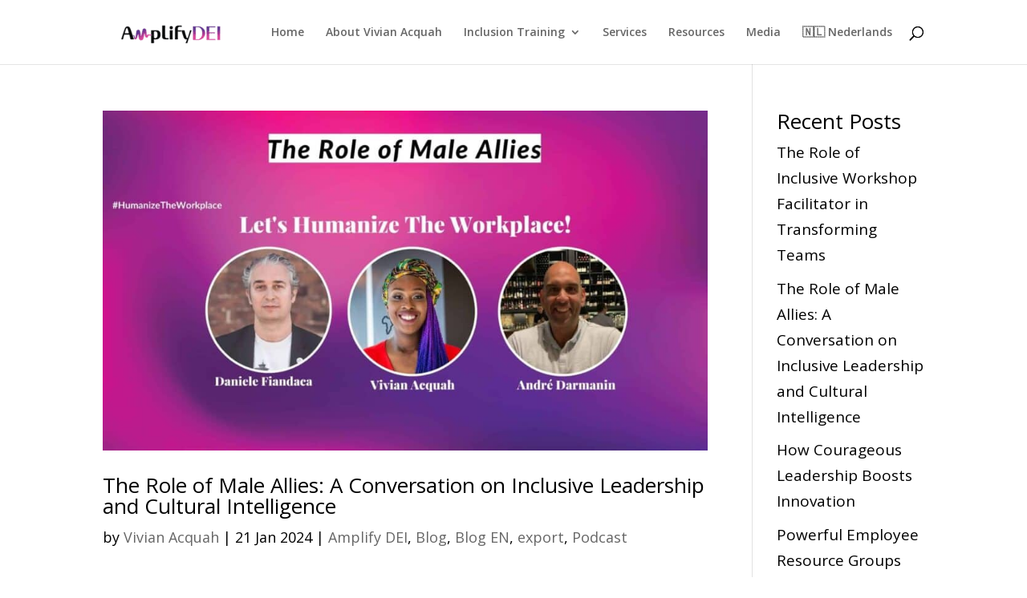

--- FILE ---
content_type: text/html; charset=UTF-8
request_url: https://amplifydei.com/tag/amplify-dei/
body_size: 17250
content:
<!DOCTYPE html>
<html dir="ltr" lang="en-GB" prefix="og: https://ogp.me/ns#">
<head>
	<meta charset="UTF-8" />
<meta http-equiv="X-UA-Compatible" content="IE=edge">
	<link rel="pingback" href="https://amplifydei.com/xmlrpc.php" />

	<script type="text/javascript">
		document.documentElement.className = 'js';
	</script>
	
	<title>Amplify DEI - Amplify DEI</title>

		<!-- All in One SEO Pro 4.9.2 - aioseo.com -->
	<meta name="robots" content="max-image-preview:large" />
	<link rel="canonical" href="https://amplifydei.com/tag/amplify-dei/" />
	<link rel="next" href="https://amplifydei.com/tag/amplify-dei/page/2/" />
	<meta name="generator" content="All in One SEO Pro (AIOSEO) 4.9.2" />
		<meta property="og:locale" content="en_GB" />
		<meta property="og:site_name" content="Amplify DEI - Amplify High Performance in Your Organisation" />
		<meta property="og:type" content="article" />
		<meta property="og:title" content="Amplify DEI - Amplify DEI" />
		<meta property="og:url" content="https://amplifydei.com/tag/amplify-dei/" />
		<meta name="twitter:card" content="summary_large_image" />
		<meta name="twitter:title" content="Amplify DEI - Amplify DEI" />
		<script type="application/ld+json" class="aioseo-schema">
			{"@context":"https:\/\/schema.org","@graph":[{"@type":"BreadcrumbList","@id":"https:\/\/amplifydei.com\/tag\/amplify-dei\/#breadcrumblist","itemListElement":[{"@type":"ListItem","@id":"https:\/\/amplifydei.com#listItem","position":1,"name":"Home","item":"https:\/\/amplifydei.com","nextItem":{"@type":"ListItem","@id":"https:\/\/amplifydei.com\/tag\/amplify-dei\/#listItem","name":"Amplify DEI"}},{"@type":"ListItem","@id":"https:\/\/amplifydei.com\/tag\/amplify-dei\/#listItem","position":2,"name":"Amplify DEI","previousItem":{"@type":"ListItem","@id":"https:\/\/amplifydei.com#listItem","name":"Home"}}]},{"@type":"CollectionPage","@id":"https:\/\/amplifydei.com\/tag\/amplify-dei\/#collectionpage","url":"https:\/\/amplifydei.com\/tag\/amplify-dei\/","name":"Amplify DEI - Amplify DEI","inLanguage":"en-GB","isPartOf":{"@id":"https:\/\/amplifydei.com\/#website"},"breadcrumb":{"@id":"https:\/\/amplifydei.com\/tag\/amplify-dei\/#breadcrumblist"}},{"@type":"Organization","@id":"https:\/\/amplifydei.com\/#organization","name":"Amplify DEI Amplify DEI","description":"Amplify High Performance in Your Organisation","url":"https:\/\/amplifydei.com\/","logo":{"@type":"ImageObject","url":"https:\/\/amplifydei.com\/wp-content\/uploads\/2023\/10\/Black-Logo.png","@id":"https:\/\/amplifydei.com\/tag\/amplify-dei\/#organizationLogo","width":160,"height":40,"caption":"Black Logo Amplify DEI logo Vivian Acquah"},"image":{"@id":"https:\/\/amplifydei.com\/tag\/amplify-dei\/#organizationLogo"},"sameAs":["https:\/\/www.linkedin.com\/in\/vivianacquah\/"]},{"@type":"WebSite","@id":"https:\/\/amplifydei.com\/#website","url":"https:\/\/amplifydei.com\/","name":"Amplify DEI","description":"Amplify High Performance in Your Organisation","inLanguage":"en-GB","publisher":{"@id":"https:\/\/amplifydei.com\/#organization"}}]}
		</script>
		<!-- All in One SEO Pro -->

<script type="text/javascript">
			let jqueryParams=[],jQuery=function(r){return jqueryParams=[...jqueryParams,r],jQuery},$=function(r){return jqueryParams=[...jqueryParams,r],$};window.jQuery=jQuery,window.$=jQuery;let customHeadScripts=!1;jQuery.fn=jQuery.prototype={},$.fn=jQuery.prototype={},jQuery.noConflict=function(r){if(window.jQuery)return jQuery=window.jQuery,$=window.jQuery,customHeadScripts=!0,jQuery.noConflict},jQuery.ready=function(r){jqueryParams=[...jqueryParams,r]},$.ready=function(r){jqueryParams=[...jqueryParams,r]},jQuery.load=function(r){jqueryParams=[...jqueryParams,r]},$.load=function(r){jqueryParams=[...jqueryParams,r]},jQuery.fn.ready=function(r){jqueryParams=[...jqueryParams,r]},$.fn.ready=function(r){jqueryParams=[...jqueryParams,r]};</script><link rel='dns-prefetch' href='//www.googletagmanager.com' />
<link rel='dns-prefetch' href='//fonts.googleapis.com' />
<link rel="alternate" type="application/rss+xml" title="Amplify DEI &raquo; Feed" href="https://amplifydei.com/feed/" />
<link rel="alternate" type="application/rss+xml" title="Amplify DEI &raquo; Comments Feed" href="https://amplifydei.com/comments/feed/" />
<link rel="alternate" type="application/rss+xml" title="Amplify DEI &raquo; Amplify DEI Tag Feed" href="https://amplifydei.com/tag/amplify-dei/feed/" />
		<!-- This site uses the Google Analytics by MonsterInsights plugin v9.11.0 - Using Analytics tracking - https://www.monsterinsights.com/ -->
		<!-- Note: MonsterInsights is not currently configured on this site. The site owner needs to authenticate with Google Analytics in the MonsterInsights settings panel. -->
					<!-- No tracking code set -->
				<!-- / Google Analytics by MonsterInsights -->
		<meta content="Amplify DEI NL v.1.0" name="generator"/><link rel='stylesheet' id='RMFA-css' href='https://amplifydei.com/wp-content/plugins/turn-rank-math-faq-block-to-accordion/assets/css/style.min.css?ver=1.1.0' type='text/css' media='all' />
<style id='wpxpo-global-style-inline-css' type='text/css'>
:root {
			--preset-color1: #037fff;
			--preset-color2: #026fe0;
			--preset-color3: #071323;
			--preset-color4: #132133;
			--preset-color5: #34495e;
			--preset-color6: #787676;
			--preset-color7: #f0f2f3;
			--preset-color8: #f8f9fa;
			--preset-color9: #ffffff;
		}{}
/*# sourceURL=wpxpo-global-style-inline-css */
</style>
<style id='ultp-preset-colors-style-inline-css' type='text/css'>
:root { --postx_preset_Base_1_color: #f4f4ff; --postx_preset_Base_2_color: #dddff8; --postx_preset_Base_3_color: #B4B4D6; --postx_preset_Primary_color: #3323f0; --postx_preset_Secondary_color: #4a5fff; --postx_preset_Tertiary_color: #FFFFFF; --postx_preset_Contrast_3_color: #545472; --postx_preset_Contrast_2_color: #262657; --postx_preset_Contrast_1_color: #10102e; --postx_preset_Over_Primary_color: #ffffff;  }
/*# sourceURL=ultp-preset-colors-style-inline-css */
</style>
<style id='ultp-preset-gradient-style-inline-css' type='text/css'>
:root { --postx_preset_Primary_to_Secondary_to_Right_gradient: linear-gradient(90deg, var(--postx_preset_Primary_color) 0%, var(--postx_preset_Secondary_color) 100%); --postx_preset_Primary_to_Secondary_to_Bottom_gradient: linear-gradient(180deg, var(--postx_preset_Primary_color) 0%, var(--postx_preset_Secondary_color) 100%); --postx_preset_Secondary_to_Primary_to_Right_gradient: linear-gradient(90deg, var(--postx_preset_Secondary_color) 0%, var(--postx_preset_Primary_color) 100%); --postx_preset_Secondary_to_Primary_to_Bottom_gradient: linear-gradient(180deg, var(--postx_preset_Secondary_color) 0%, var(--postx_preset_Primary_color) 100%); --postx_preset_Cold_Evening_gradient: linear-gradient(0deg, rgb(12, 52, 131) 0%, rgb(162, 182, 223) 100%, rgb(107, 140, 206) 100%, rgb(162, 182, 223) 100%); --postx_preset_Purple_Division_gradient: linear-gradient(0deg, rgb(112, 40, 228) 0%, rgb(229, 178, 202) 100%); --postx_preset_Over_Sun_gradient: linear-gradient(60deg, rgb(171, 236, 214) 0%, rgb(251, 237, 150) 100%); --postx_preset_Morning_Salad_gradient: linear-gradient(-255deg, rgb(183, 248, 219) 0%, rgb(80, 167, 194) 100%); --postx_preset_Fabled_Sunset_gradient: linear-gradient(-270deg, rgb(35, 21, 87) 0%, rgb(68, 16, 122) 29%, rgb(255, 19, 97) 67%, rgb(255, 248, 0) 100%);  }
/*# sourceURL=ultp-preset-gradient-style-inline-css */
</style>
<style id='ultp-preset-typo-style-inline-css' type='text/css'>
@import url('https://fonts.googleapis.com/css?family=Roboto:100,100i,300,300i,400,400i,500,500i,700,700i,900,900i'); :root { --postx_preset_Heading_typo_font_family: Roboto; --postx_preset_Heading_typo_font_family_type: sans-serif; --postx_preset_Heading_typo_font_weight: 600; --postx_preset_Heading_typo_text_transform: capitalize; --postx_preset_Body_and_Others_typo_font_family: Roboto; --postx_preset_Body_and_Others_typo_font_family_type: sans-serif; --postx_preset_Body_and_Others_typo_font_weight: 400; --postx_preset_Body_and_Others_typo_text_transform: lowercase; --postx_preset_body_typo_font_size_lg: 16px; --postx_preset_paragraph_1_typo_font_size_lg: 12px; --postx_preset_paragraph_2_typo_font_size_lg: 12px; --postx_preset_paragraph_3_typo_font_size_lg: 12px; --postx_preset_heading_h1_typo_font_size_lg: 42px; --postx_preset_heading_h2_typo_font_size_lg: 36px; --postx_preset_heading_h3_typo_font_size_lg: 30px; --postx_preset_heading_h4_typo_font_size_lg: 24px; --postx_preset_heading_h5_typo_font_size_lg: 20px; --postx_preset_heading_h6_typo_font_size_lg: 16px; }
/*# sourceURL=ultp-preset-typo-style-inline-css */
</style>
<link rel='stylesheet' id='ultp-style-css' href='https://amplifydei.com/wp-content/plugins/ultimate-post/assets/css/style.min.css?ver=4.1.35' type='text/css' media='all' />
<style id='ultp-post-212239-inline-css' type='text/css'>
.ultp-block-60322e .ultp-toc-heading{font-size:22px;}.ultp-block-60322e .ultp-toc-header { padding:16px 20px 16px 20px; }.ultp-block-60322e .ultp-toc-lists li { margin-top: 8px; }.ultp-block-60322e .ultp-block-toc-body .ultp-toc-lists li a{font-size:16px;}.ultp-block-60322e .ultp-block-toc-body { padding:20px 20px 20px 20px; }.ultp-block-60322e .ultp-toc-header .ultp-collapsible-text{font-size:16px;line-height:20px !important;}.ultp-block-60322e .ultp-toc-heading { color:#222; }.ultp-block-60322e .ultp-toc-header { background:#f7f7f7; }.ultp-block-60322e .ultp-toc-heading{font-weight:700;text-decoration:none;}.ultp-block-60322e .ultp-toc-header{ border-color:  #eee; border-style: solid; border-width: 0px 0px 1px 0px; }.ultp-block-60322e .ultp-block-toc-body .ultp-toc-lists li a::before, 
            .ultp-block-60322e .ultp-block-toc-body .ultp-toc-lists a, 
            .ultp-block-60322e .ultp-block-toc-body .ultp-toc-lists { color:#222; }.ultp-block-60322e .ultp-block-toc-body .ultp-toc-lists > li a:hover::before, 
            .ultp-block-60322e .ultp-block-toc-body .ultp-toc-lists > li a:hover { color:#037fff; }.ultp-block-60322e .ultp-block-toc-body { background-color:#fff; }.ultp-block-60322e .ultp-block-toc-body .ultp-toc-lists li a{font-weight:500;text-decoration:none;}.ultp-block-60322e .ultp-toc-header .ultp-collapsible-toggle.ultp-collapsible-right { margin-left:auto; }.ultp-block-60322e .ultp-block-toc .ultp-toc-header .ultp-collapsible-text { color:#037fff; } 
            .ultp-block-60322e .ultp-toc-header .ultp-collapsible-toggle a svg { fill:#037fff; }.ultp-block-60322e .ultp-toc-header .ultp-collapsible-text{font-weight:700;text-decoration:none;}.ultp-block-60322e .ultp-block-wrapper{ box-shadow: 2px 5px 15px -2px rgba(0,0,0,0.1); }@media (min-width: 992px) {}@media only screen and (max-width: 991px) and (min-width: 768px) {}@media (max-width: 767px) {}
/*# sourceURL=ultp-post-212239-inline-css */
</style>
<link rel='stylesheet' id='et-divi-open-sans-css' href='https://fonts.googleapis.com/css?family=Open+Sans:300italic,400italic,600italic,700italic,800italic,400,300,600,700,800&#038;subset=latin,latin-ext&#038;display=swap' type='text/css' media='all' />
<link rel='stylesheet' id='divi-style-parent-css' href='https://amplifydei.com/wp-content/themes/Divi/style.min.css?ver=4.27.4' type='text/css' media='all' />
<link rel='stylesheet' id='divi-dynamic-late-css' href='https://amplifydei.com/wp-content/et-cache/taxonomy/post_tag/140/et-divi-dynamic-late.css?ver=1764948438' type='text/css' media='all' />
<link rel='stylesheet' id='divi-dynamic-css' href='https://amplifydei.com/wp-content/et-cache/taxonomy/post_tag/140/et-divi-dynamic.css?ver=1764948438' type='text/css' media='all' />
<link rel='stylesheet' id='divi-plus-styles-css' href='https://amplifydei.com/wp-content/plugins/divi-plus/styles/style.min.css?ver=1.17.0' type='text/css' media='all' />
<link rel='stylesheet' id='divi-table-of-contents-styles-css' href='https://amplifydei.com/wp-content/plugins/divi-table-of-contents-maker/styles/style.min.css?ver=1.3.1' type='text/css' media='all' />
<link rel='stylesheet' id='heateor_sss_frontend_css-css' href='https://amplifydei.com/wp-content/plugins/sassy-social-share/public/css/sassy-social-share-public.css?ver=3.3.77' type='text/css' media='all' />
<style id='heateor_sss_frontend_css-inline-css' type='text/css'>
.heateor_sss_button_instagram span.heateor_sss_svg,a.heateor_sss_instagram span.heateor_sss_svg{background:radial-gradient(circle at 30% 107%,#fdf497 0,#fdf497 5%,#fd5949 45%,#d6249f 60%,#285aeb 90%)}div.heateor_sss_horizontal_sharing a.heateor_sss_button_instagram span{background:#F8F8F8!important;}div.heateor_sss_standard_follow_icons_container a.heateor_sss_button_instagram span{background:#F8F8F8}.heateor_sss_horizontal_sharing .heateor_sss_svg,.heateor_sss_standard_follow_icons_container .heateor_sss_svg{background-color:#F8F8F8!important;background:#F8F8F8!important;color:#00000;border-width:8px;border-style:solid;border-color:transparent}.heateor_sss_horizontal_sharing span.heateor_sss_svg:hover,.heateor_sss_standard_follow_icons_container span.heateor_sss_svg:hover{border-color:transparent;}.heateor_sss_vertical_sharing span.heateor_sss_svg,.heateor_sss_floating_follow_icons_container span.heateor_sss_svg{color:#fff;border-width:0px;border-style:solid;border-color:transparent;}.heateor_sss_vertical_sharing span.heateor_sss_svg:hover,.heateor_sss_floating_follow_icons_container span.heateor_sss_svg:hover{border-color:transparent;}@media screen and (max-width:783px) {.heateor_sss_vertical_sharing{display:none!important}}
/*# sourceURL=heateor_sss_frontend_css-inline-css */
</style>
<link rel='stylesheet' id='divi-style-css' href='https://amplifydei.com/wp-content/themes/amplify-dei-nl/style.css?ver=4.27.4' type='text/css' media='all' />

<!-- Google tag (gtag.js) snippet added by Site Kit -->
<!-- Google Analytics snippet added by Site Kit -->
<script type="text/javascript" src="https://www.googletagmanager.com/gtag/js?id=GT-WPQRKD9" id="google_gtagjs-js" async></script>
<script type="text/javascript" id="google_gtagjs-js-after">
/* <![CDATA[ */
window.dataLayer = window.dataLayer || [];function gtag(){dataLayer.push(arguments);}
gtag("set","linker",{"domains":["amplifydei.com"]});
gtag("js", new Date());
gtag("set", "developer_id.dZTNiMT", true);
gtag("config", "GT-WPQRKD9");
//# sourceURL=google_gtagjs-js-after
/* ]]> */
</script>
<link rel="https://api.w.org/" href="https://amplifydei.com/wp-json/" /><link rel="alternate" title="JSON" type="application/json" href="https://amplifydei.com/wp-json/wp/v2/tags/140" /><link rel="EditURI" type="application/rsd+xml" title="RSD" href="https://amplifydei.com/xmlrpc.php?rsd" />
<meta name="generator" content="WordPress 6.9" />
        <script>
            var errorQueue = [];
            let timeout;

            var errorMessage = '';


            function isBot() {
                const bots = ['crawler', 'spider', 'baidu', 'duckduckgo', 'bot', 'googlebot', 'bingbot', 'facebook', 'slurp', 'twitter', 'yahoo'];
                const userAgent = navigator.userAgent.toLowerCase();
                return bots.some(bot => userAgent.includes(bot));
            }

            /*
            window.onerror = function(msg, url, line) {
            // window.addEventListener('error', function(event) {
                console.error("Linha 600");

                var errorMessage = [
                    'Message: ' + msg,
                    'URL: ' + url,
                    'Line: ' + line
                ].join(' - ');
                */


            // Captura erros síncronos e alguns assíncronos
            window.addEventListener('error', function(event) {
                var msg = event.message;
                if (msg === "Script error.") {
                    console.error("Script error detected - maybe problem cross-origin");
                    return;
                }
                errorMessage = [
                    'Message: ' + msg,
                    'URL: ' + event.filename,
                    'Line: ' + event.lineno
                ].join(' - ');
                if (isBot()) {
                    return;
                }
                errorQueue.push(errorMessage);
                handleErrorQueue();
            });

            // Captura rejeições de promessas
            window.addEventListener('unhandledrejection', function(event) {
                errorMessage = 'Promise Rejection: ' + (event.reason || 'Unknown reason');
                if (isBot()) {
                    return;
                }
                errorQueue.push(errorMessage);
                handleErrorQueue();
            });

            // Função auxiliar para gerenciar a fila de erros
            function handleErrorQueue() {
                if (errorQueue.length >= 5) {
                    sendErrorsToServer();
                } else {
                    clearTimeout(timeout);
                    timeout = setTimeout(sendErrorsToServer, 5000);
                }
            }





            function sendErrorsToServer() {
                if (errorQueue.length > 0) {
                    var message;
                    if (errorQueue.length === 1) {
                        // Se houver apenas um erro, mantenha o formato atual
                        message = errorQueue[0];
                    } else {
                        // Se houver múltiplos erros, use quebras de linha para separá-los
                        message = errorQueue.join('\n\n');
                    }
                    var xhr = new XMLHttpRequest();
                    var nonce = '328b420302';
                    var ajaxurl = 'https://amplifydei.com/wp-admin/admin-ajax.php?action=bill_minozzi_js_error_catched&_wpnonce=328b420302';
                    xhr.open('POST', encodeURI(ajaxurl));
                    xhr.setRequestHeader('Content-Type', 'application/x-www-form-urlencoded');
                    xhr.onload = function() {
                        if (xhr.status === 200) {
                            // console.log('Success:', xhr.responseText);
                        } else {
                            console.log('Error:', xhr.status);
                        }
                    };
                    xhr.onerror = function() {
                        console.error('Request failed');
                    };
                    xhr.send('action=bill_minozzi_js_error_catched&_wpnonce=' + nonce + '&bill_js_error_catched=' + encodeURIComponent(message));
                    errorQueue = []; // Limpa a fila de erros após o envio
                }
            }

            function sendErrorsToServer() {
                if (errorQueue.length > 0) {
                    var message = errorQueue.join(' | ');
                    //console.error(message);
                    var xhr = new XMLHttpRequest();
                    var nonce = '328b420302';
                    var ajaxurl = 'https://amplifydei.com/wp-admin/admin-ajax.php?action=bill_minozzi_js_error_catched&_wpnonce=328b420302'; // No need to esc_js here
                    xhr.open('POST', encodeURI(ajaxurl));
                    xhr.setRequestHeader('Content-Type', 'application/x-www-form-urlencoded');
                    xhr.onload = function() {
                        if (xhr.status === 200) {
                            //console.log('Success:::', xhr.responseText);
                        } else {
                            console.log('Error:', xhr.status);
                        }
                    };
                    xhr.onerror = function() {
                        console.error('Request failed');
                    };
                    xhr.send('action=bill_minozzi_js_error_catched&_wpnonce=' + nonce + '&bill_js_error_catched=' + encodeURIComponent(message));
                    errorQueue = []; // Clear the error queue after sending
                }
            }

            function sendErrorsToServer() {
                if (errorQueue.length > 0) {
                    var message = errorQueue.join('\n\n'); // Usa duas quebras de linha como separador
                    var xhr = new XMLHttpRequest();
                    var nonce = '328b420302';
                    var ajaxurl = 'https://amplifydei.com/wp-admin/admin-ajax.php?action=bill_minozzi_js_error_catched&_wpnonce=328b420302';
                    xhr.open('POST', encodeURI(ajaxurl));
                    xhr.setRequestHeader('Content-Type', 'application/x-www-form-urlencoded');
                    xhr.onload = function() {
                        if (xhr.status === 200) {
                            // console.log('Success:', xhr.responseText);
                        } else {
                            console.log('Error:', xhr.status);
                        }
                    };
                    xhr.onerror = function() {
                        console.error('Request failed');
                    };
                    xhr.send('action=bill_minozzi_js_error_catched&_wpnonce=' + nonce + '&bill_js_error_catched=' + encodeURIComponent(message));
                    errorQueue = []; // Limpa a fila de erros após o envio
                }
            }
            window.addEventListener('beforeunload', sendErrorsToServer);
        </script>
<meta name="generator" content="Site Kit by Google 1.158.0" /><script src="https://plugin.nytsys.com/api/site/7544a345-fa9f-4a13-a24f-2f9da1862d74/nytsys.min.js" ></script><meta name="viewport" content="width=device-width, initial-scale=1.0, maximum-scale=1.0, user-scalable=0" /><link rel="icon" href="https://amplifydei.com/wp-content/uploads/2023/09/cropped-AmplifyEDI-5-favicon-32x32.png" sizes="32x32" />
<link rel="icon" href="https://amplifydei.com/wp-content/uploads/2023/09/cropped-AmplifyEDI-5-favicon-192x192.png" sizes="192x192" />
<link rel="apple-touch-icon" href="https://amplifydei.com/wp-content/uploads/2023/09/cropped-AmplifyEDI-5-favicon-180x180.png" />
<meta name="msapplication-TileImage" content="https://amplifydei.com/wp-content/uploads/2023/09/cropped-AmplifyEDI-5-favicon-270x270.png" />
<link rel="stylesheet" id="et-divi-customizer-global-cached-inline-styles" href="https://amplifydei.com/wp-content/et-cache/global/et-divi-customizer-global.min.css?ver=1764884683" /><style id='wp-block-heading-inline-css' type='text/css'>
h1:where(.wp-block-heading).has-background,h2:where(.wp-block-heading).has-background,h3:where(.wp-block-heading).has-background,h4:where(.wp-block-heading).has-background,h5:where(.wp-block-heading).has-background,h6:where(.wp-block-heading).has-background{padding:1.25em 2.375em}h1.has-text-align-left[style*=writing-mode]:where([style*=vertical-lr]),h1.has-text-align-right[style*=writing-mode]:where([style*=vertical-rl]),h2.has-text-align-left[style*=writing-mode]:where([style*=vertical-lr]),h2.has-text-align-right[style*=writing-mode]:where([style*=vertical-rl]),h3.has-text-align-left[style*=writing-mode]:where([style*=vertical-lr]),h3.has-text-align-right[style*=writing-mode]:where([style*=vertical-rl]),h4.has-text-align-left[style*=writing-mode]:where([style*=vertical-lr]),h4.has-text-align-right[style*=writing-mode]:where([style*=vertical-rl]),h5.has-text-align-left[style*=writing-mode]:where([style*=vertical-lr]),h5.has-text-align-right[style*=writing-mode]:where([style*=vertical-rl]),h6.has-text-align-left[style*=writing-mode]:where([style*=vertical-lr]),h6.has-text-align-right[style*=writing-mode]:where([style*=vertical-rl]){rotate:180deg}
/*# sourceURL=https://amplifydei.com/wp-includes/blocks/heading/style.min.css */
</style>
<style id='wp-block-latest-posts-inline-css' type='text/css'>
.wp-block-latest-posts{box-sizing:border-box}.wp-block-latest-posts.alignleft{margin-right:2em}.wp-block-latest-posts.alignright{margin-left:2em}.wp-block-latest-posts.wp-block-latest-posts__list{list-style:none}.wp-block-latest-posts.wp-block-latest-posts__list li{clear:both;overflow-wrap:break-word}.wp-block-latest-posts.is-grid{display:flex;flex-wrap:wrap}.wp-block-latest-posts.is-grid li{margin:0 1.25em 1.25em 0;width:100%}@media (min-width:600px){.wp-block-latest-posts.columns-2 li{width:calc(50% - .625em)}.wp-block-latest-posts.columns-2 li:nth-child(2n){margin-right:0}.wp-block-latest-posts.columns-3 li{width:calc(33.33333% - .83333em)}.wp-block-latest-posts.columns-3 li:nth-child(3n){margin-right:0}.wp-block-latest-posts.columns-4 li{width:calc(25% - .9375em)}.wp-block-latest-posts.columns-4 li:nth-child(4n){margin-right:0}.wp-block-latest-posts.columns-5 li{width:calc(20% - 1em)}.wp-block-latest-posts.columns-5 li:nth-child(5n){margin-right:0}.wp-block-latest-posts.columns-6 li{width:calc(16.66667% - 1.04167em)}.wp-block-latest-posts.columns-6 li:nth-child(6n){margin-right:0}}:root :where(.wp-block-latest-posts.is-grid){padding:0}:root :where(.wp-block-latest-posts.wp-block-latest-posts__list){padding-left:0}.wp-block-latest-posts__post-author,.wp-block-latest-posts__post-date{display:block;font-size:.8125em}.wp-block-latest-posts__post-excerpt,.wp-block-latest-posts__post-full-content{margin-bottom:1em;margin-top:.5em}.wp-block-latest-posts__featured-image a{display:inline-block}.wp-block-latest-posts__featured-image img{height:auto;max-width:100%;width:auto}.wp-block-latest-posts__featured-image.alignleft{float:left;margin-right:1em}.wp-block-latest-posts__featured-image.alignright{float:right;margin-left:1em}.wp-block-latest-posts__featured-image.aligncenter{margin-bottom:1em;text-align:center}
/*# sourceURL=https://amplifydei.com/wp-includes/blocks/latest-posts/style.min.css */
</style>
<style id='wp-block-group-inline-css' type='text/css'>
.wp-block-group{box-sizing:border-box}:where(.wp-block-group.wp-block-group-is-layout-constrained){position:relative}
/*# sourceURL=https://amplifydei.com/wp-includes/blocks/group/style.min.css */
</style>
<style id='wp-block-group-theme-inline-css' type='text/css'>
:where(.wp-block-group.has-background){padding:1.25em 2.375em}
/*# sourceURL=https://amplifydei.com/wp-includes/blocks/group/theme.min.css */
</style>
<style id='wp-block-paragraph-inline-css' type='text/css'>
.is-small-text{font-size:.875em}.is-regular-text{font-size:1em}.is-large-text{font-size:2.25em}.is-larger-text{font-size:3em}.has-drop-cap:not(:focus):first-letter{float:left;font-size:8.4em;font-style:normal;font-weight:100;line-height:.68;margin:.05em .1em 0 0;text-transform:uppercase}body.rtl .has-drop-cap:not(:focus):first-letter{float:none;margin-left:.1em}p.has-drop-cap.has-background{overflow:hidden}:root :where(p.has-background){padding:1.25em 2.375em}:where(p.has-text-color:not(.has-link-color)) a{color:inherit}p.has-text-align-left[style*="writing-mode:vertical-lr"],p.has-text-align-right[style*="writing-mode:vertical-rl"]{rotate:180deg}
/*# sourceURL=https://amplifydei.com/wp-includes/blocks/paragraph/style.min.css */
</style>
<style id='global-styles-inline-css' type='text/css'>
:root{--wp--preset--aspect-ratio--square: 1;--wp--preset--aspect-ratio--4-3: 4/3;--wp--preset--aspect-ratio--3-4: 3/4;--wp--preset--aspect-ratio--3-2: 3/2;--wp--preset--aspect-ratio--2-3: 2/3;--wp--preset--aspect-ratio--16-9: 16/9;--wp--preset--aspect-ratio--9-16: 9/16;--wp--preset--color--black: #000000;--wp--preset--color--cyan-bluish-gray: #abb8c3;--wp--preset--color--white: #ffffff;--wp--preset--color--pale-pink: #f78da7;--wp--preset--color--vivid-red: #cf2e2e;--wp--preset--color--luminous-vivid-orange: #ff6900;--wp--preset--color--luminous-vivid-amber: #fcb900;--wp--preset--color--light-green-cyan: #7bdcb5;--wp--preset--color--vivid-green-cyan: #00d084;--wp--preset--color--pale-cyan-blue: #8ed1fc;--wp--preset--color--vivid-cyan-blue: #0693e3;--wp--preset--color--vivid-purple: #9b51e0;--wp--preset--gradient--vivid-cyan-blue-to-vivid-purple: linear-gradient(135deg,rgb(6,147,227) 0%,rgb(155,81,224) 100%);--wp--preset--gradient--light-green-cyan-to-vivid-green-cyan: linear-gradient(135deg,rgb(122,220,180) 0%,rgb(0,208,130) 100%);--wp--preset--gradient--luminous-vivid-amber-to-luminous-vivid-orange: linear-gradient(135deg,rgb(252,185,0) 0%,rgb(255,105,0) 100%);--wp--preset--gradient--luminous-vivid-orange-to-vivid-red: linear-gradient(135deg,rgb(255,105,0) 0%,rgb(207,46,46) 100%);--wp--preset--gradient--very-light-gray-to-cyan-bluish-gray: linear-gradient(135deg,rgb(238,238,238) 0%,rgb(169,184,195) 100%);--wp--preset--gradient--cool-to-warm-spectrum: linear-gradient(135deg,rgb(74,234,220) 0%,rgb(151,120,209) 20%,rgb(207,42,186) 40%,rgb(238,44,130) 60%,rgb(251,105,98) 80%,rgb(254,248,76) 100%);--wp--preset--gradient--blush-light-purple: linear-gradient(135deg,rgb(255,206,236) 0%,rgb(152,150,240) 100%);--wp--preset--gradient--blush-bordeaux: linear-gradient(135deg,rgb(254,205,165) 0%,rgb(254,45,45) 50%,rgb(107,0,62) 100%);--wp--preset--gradient--luminous-dusk: linear-gradient(135deg,rgb(255,203,112) 0%,rgb(199,81,192) 50%,rgb(65,88,208) 100%);--wp--preset--gradient--pale-ocean: linear-gradient(135deg,rgb(255,245,203) 0%,rgb(182,227,212) 50%,rgb(51,167,181) 100%);--wp--preset--gradient--electric-grass: linear-gradient(135deg,rgb(202,248,128) 0%,rgb(113,206,126) 100%);--wp--preset--gradient--midnight: linear-gradient(135deg,rgb(2,3,129) 0%,rgb(40,116,252) 100%);--wp--preset--font-size--small: 13px;--wp--preset--font-size--medium: 20px;--wp--preset--font-size--large: 36px;--wp--preset--font-size--x-large: 42px;--wp--preset--spacing--20: 0.44rem;--wp--preset--spacing--30: 0.67rem;--wp--preset--spacing--40: 1rem;--wp--preset--spacing--50: 1.5rem;--wp--preset--spacing--60: 2.25rem;--wp--preset--spacing--70: 3.38rem;--wp--preset--spacing--80: 5.06rem;--wp--preset--shadow--natural: 6px 6px 9px rgba(0, 0, 0, 0.2);--wp--preset--shadow--deep: 12px 12px 50px rgba(0, 0, 0, 0.4);--wp--preset--shadow--sharp: 6px 6px 0px rgba(0, 0, 0, 0.2);--wp--preset--shadow--outlined: 6px 6px 0px -3px rgb(255, 255, 255), 6px 6px rgb(0, 0, 0);--wp--preset--shadow--crisp: 6px 6px 0px rgb(0, 0, 0);}:root { --wp--style--global--content-size: 823px;--wp--style--global--wide-size: 1080px; }:where(body) { margin: 0; }.wp-site-blocks > .alignleft { float: left; margin-right: 2em; }.wp-site-blocks > .alignright { float: right; margin-left: 2em; }.wp-site-blocks > .aligncenter { justify-content: center; margin-left: auto; margin-right: auto; }:where(.is-layout-flex){gap: 0.5em;}:where(.is-layout-grid){gap: 0.5em;}.is-layout-flow > .alignleft{float: left;margin-inline-start: 0;margin-inline-end: 2em;}.is-layout-flow > .alignright{float: right;margin-inline-start: 2em;margin-inline-end: 0;}.is-layout-flow > .aligncenter{margin-left: auto !important;margin-right: auto !important;}.is-layout-constrained > .alignleft{float: left;margin-inline-start: 0;margin-inline-end: 2em;}.is-layout-constrained > .alignright{float: right;margin-inline-start: 2em;margin-inline-end: 0;}.is-layout-constrained > .aligncenter{margin-left: auto !important;margin-right: auto !important;}.is-layout-constrained > :where(:not(.alignleft):not(.alignright):not(.alignfull)){max-width: var(--wp--style--global--content-size);margin-left: auto !important;margin-right: auto !important;}.is-layout-constrained > .alignwide{max-width: var(--wp--style--global--wide-size);}body .is-layout-flex{display: flex;}.is-layout-flex{flex-wrap: wrap;align-items: center;}.is-layout-flex > :is(*, div){margin: 0;}body .is-layout-grid{display: grid;}.is-layout-grid > :is(*, div){margin: 0;}body{padding-top: 0px;padding-right: 0px;padding-bottom: 0px;padding-left: 0px;}:root :where(.wp-element-button, .wp-block-button__link){background-color: #32373c;border-width: 0;color: #fff;font-family: inherit;font-size: inherit;font-style: inherit;font-weight: inherit;letter-spacing: inherit;line-height: inherit;padding-top: calc(0.667em + 2px);padding-right: calc(1.333em + 2px);padding-bottom: calc(0.667em + 2px);padding-left: calc(1.333em + 2px);text-decoration: none;text-transform: inherit;}.has-black-color{color: var(--wp--preset--color--black) !important;}.has-cyan-bluish-gray-color{color: var(--wp--preset--color--cyan-bluish-gray) !important;}.has-white-color{color: var(--wp--preset--color--white) !important;}.has-pale-pink-color{color: var(--wp--preset--color--pale-pink) !important;}.has-vivid-red-color{color: var(--wp--preset--color--vivid-red) !important;}.has-luminous-vivid-orange-color{color: var(--wp--preset--color--luminous-vivid-orange) !important;}.has-luminous-vivid-amber-color{color: var(--wp--preset--color--luminous-vivid-amber) !important;}.has-light-green-cyan-color{color: var(--wp--preset--color--light-green-cyan) !important;}.has-vivid-green-cyan-color{color: var(--wp--preset--color--vivid-green-cyan) !important;}.has-pale-cyan-blue-color{color: var(--wp--preset--color--pale-cyan-blue) !important;}.has-vivid-cyan-blue-color{color: var(--wp--preset--color--vivid-cyan-blue) !important;}.has-vivid-purple-color{color: var(--wp--preset--color--vivid-purple) !important;}.has-black-background-color{background-color: var(--wp--preset--color--black) !important;}.has-cyan-bluish-gray-background-color{background-color: var(--wp--preset--color--cyan-bluish-gray) !important;}.has-white-background-color{background-color: var(--wp--preset--color--white) !important;}.has-pale-pink-background-color{background-color: var(--wp--preset--color--pale-pink) !important;}.has-vivid-red-background-color{background-color: var(--wp--preset--color--vivid-red) !important;}.has-luminous-vivid-orange-background-color{background-color: var(--wp--preset--color--luminous-vivid-orange) !important;}.has-luminous-vivid-amber-background-color{background-color: var(--wp--preset--color--luminous-vivid-amber) !important;}.has-light-green-cyan-background-color{background-color: var(--wp--preset--color--light-green-cyan) !important;}.has-vivid-green-cyan-background-color{background-color: var(--wp--preset--color--vivid-green-cyan) !important;}.has-pale-cyan-blue-background-color{background-color: var(--wp--preset--color--pale-cyan-blue) !important;}.has-vivid-cyan-blue-background-color{background-color: var(--wp--preset--color--vivid-cyan-blue) !important;}.has-vivid-purple-background-color{background-color: var(--wp--preset--color--vivid-purple) !important;}.has-black-border-color{border-color: var(--wp--preset--color--black) !important;}.has-cyan-bluish-gray-border-color{border-color: var(--wp--preset--color--cyan-bluish-gray) !important;}.has-white-border-color{border-color: var(--wp--preset--color--white) !important;}.has-pale-pink-border-color{border-color: var(--wp--preset--color--pale-pink) !important;}.has-vivid-red-border-color{border-color: var(--wp--preset--color--vivid-red) !important;}.has-luminous-vivid-orange-border-color{border-color: var(--wp--preset--color--luminous-vivid-orange) !important;}.has-luminous-vivid-amber-border-color{border-color: var(--wp--preset--color--luminous-vivid-amber) !important;}.has-light-green-cyan-border-color{border-color: var(--wp--preset--color--light-green-cyan) !important;}.has-vivid-green-cyan-border-color{border-color: var(--wp--preset--color--vivid-green-cyan) !important;}.has-pale-cyan-blue-border-color{border-color: var(--wp--preset--color--pale-cyan-blue) !important;}.has-vivid-cyan-blue-border-color{border-color: var(--wp--preset--color--vivid-cyan-blue) !important;}.has-vivid-purple-border-color{border-color: var(--wp--preset--color--vivid-purple) !important;}.has-vivid-cyan-blue-to-vivid-purple-gradient-background{background: var(--wp--preset--gradient--vivid-cyan-blue-to-vivid-purple) !important;}.has-light-green-cyan-to-vivid-green-cyan-gradient-background{background: var(--wp--preset--gradient--light-green-cyan-to-vivid-green-cyan) !important;}.has-luminous-vivid-amber-to-luminous-vivid-orange-gradient-background{background: var(--wp--preset--gradient--luminous-vivid-amber-to-luminous-vivid-orange) !important;}.has-luminous-vivid-orange-to-vivid-red-gradient-background{background: var(--wp--preset--gradient--luminous-vivid-orange-to-vivid-red) !important;}.has-very-light-gray-to-cyan-bluish-gray-gradient-background{background: var(--wp--preset--gradient--very-light-gray-to-cyan-bluish-gray) !important;}.has-cool-to-warm-spectrum-gradient-background{background: var(--wp--preset--gradient--cool-to-warm-spectrum) !important;}.has-blush-light-purple-gradient-background{background: var(--wp--preset--gradient--blush-light-purple) !important;}.has-blush-bordeaux-gradient-background{background: var(--wp--preset--gradient--blush-bordeaux) !important;}.has-luminous-dusk-gradient-background{background: var(--wp--preset--gradient--luminous-dusk) !important;}.has-pale-ocean-gradient-background{background: var(--wp--preset--gradient--pale-ocean) !important;}.has-electric-grass-gradient-background{background: var(--wp--preset--gradient--electric-grass) !important;}.has-midnight-gradient-background{background: var(--wp--preset--gradient--midnight) !important;}.has-small-font-size{font-size: var(--wp--preset--font-size--small) !important;}.has-medium-font-size{font-size: var(--wp--preset--font-size--medium) !important;}.has-large-font-size{font-size: var(--wp--preset--font-size--large) !important;}.has-x-large-font-size{font-size: var(--wp--preset--font-size--x-large) !important;}
/*# sourceURL=global-styles-inline-css */
</style>
</head>
<body class="archive tag tag-amplify-dei tag-140 wp-theme-Divi wp-child-theme-amplify-dei-nl et-tb-has-template et-tb-has-footer et-tb-footer-disabled postx-page et_pb_button_helper_class et_fixed_nav et_show_nav et_primary_nav_dropdown_animation_fade et_secondary_nav_dropdown_animation_fade et_header_style_left et_cover_background et_pb_gutter osx et_pb_gutters3 et_pb_pagebuilder_layout et_smooth_scroll et_right_sidebar et_divi_theme et-db">
	<div id="page-container">
<div id="et-boc" class="et-boc">
			
		

	<header id="main-header" data-height-onload="66">
		<div class="container clearfix et_menu_container">
					<div class="logo_container">
				<span class="logo_helper"></span>
				<a href="https://amplifydei.com/">
				<img src="https://amplifydei.com/wp-content/uploads/2023/10/Black-Logo.png" width="160" height="40" alt="Amplify DEI" id="logo" data-height-percentage="54" />
				</a>
			</div>
					<div id="et-top-navigation" data-height="66" data-fixed-height="40">
									<nav id="top-menu-nav">
					<ul id="top-menu" class="nav"><li class="menu-item menu-item-type-post_type menu-item-object-page menu-item-home menu-item-253"><a href="https://amplifydei.com/">Home</a></li>
<li class="menu-item menu-item-type-post_type menu-item-object-page menu-item-212476"><a href="https://amplifydei.com/about-vivian-acquah/">About Vivian Acquah</a></li>
<li class="menu-item menu-item-type-post_type menu-item-object-page menu-item-has-children menu-item-277"><a href="https://amplifydei.com/training/">Inclusion Training</a>
<ul class="sub-menu">
	<li class="menu-item menu-item-type-post_type menu-item-object-page menu-item-367"><a href="https://amplifydei.com/dei-cards/">Amplify DEI Cards</a></li>
</ul>
</li>
<li class="menu-item menu-item-type-post_type menu-item-object-page menu-item-252"><a href="https://amplifydei.com/services/">Services</a></li>
<li class="menu-item menu-item-type-post_type menu-item-object-page current_page_parent menu-item-212368"><a href="https://amplifydei.com/resources/">Resources</a></li>
<li class="menu-item menu-item-type-post_type menu-item-object-page menu-item-323"><a href="https://amplifydei.com/vivian-acquah-in-media/">Media</a></li>
<li class="menu-item menu-item-type-custom menu-item-object-custom menu-item-212369"><a href="https://nl.amplifydei.com/">🇳🇱 Nederlands</a></li>
</ul>					</nav>
				
				
				
									<div id="et_top_search">
						<span id="et_search_icon"></span>
					</div>
				
				<div id="et_mobile_nav_menu">
				<div class="mobile_nav closed">
					<span class="select_page">Select Page</span>
					<span class="mobile_menu_bar mobile_menu_bar_toggle"></span>
				</div>
			</div>			</div> <!-- #et-top-navigation -->
		</div> <!-- .container -->
				<div class="et_search_outer">
			<div class="container et_search_form_container">
				<form role="search" method="get" class="et-search-form" action="https://amplifydei.com/">
				<input type="search" class="et-search-field" placeholder="Search &hellip;" value="" name="s" title="Search for:" />				</form>
				<span class="et_close_search_field"></span>
			</div>
		</div>
			</header> <!-- #main-header -->
<div id="et-main-area">
	
<div id="main-content">
	<div class="container">
		<div id="content-area" class="clearfix">
			<div id="left-area">
		
					<article id="post-212239" class="et_pb_post post-212239 post type-post status-publish format-standard has-post-thumbnail hentry category-amplifydei category-blog category-blogen category-export category-podcast tag-active-listening tag-allyship tag-amplify-dei tag-andre-darmanin tag-anger tag-authentic-allyship tag-boosting-innovation tag-ceo tag-class tag-collaboration tag-contract tag-courage tag-courageous-leadership tag-cultural-intelligence tag-daniele-fiandaca tag-dedication tag-dei-backlash tag-dei-coach tag-difficult-conversations tag-disproportionate-value tag-diversity tag-diversity-equity-inclusion tag-empathy tag-energetic-flows tag-equity tag-france tag-french-lady tag-gender-bias tag-gender-disparities tag-gender-equality tag-globalized-environment tag-gratitude tag-growth-mindset tag-hacking tag-haiti tag-haitian-freedom-fighter tag-hr tag-hr-executive tag-humanizing tag-humanizing-the-workplace tag-inclusive tag-inclusive-leader tag-inclusive-leadership tag-innovation tag-intentional tag-leaders tag-leadership tag-leadership-development tag-leadership-journey-support tag-leadership-origins tag-male-allies tag-menopause tag-mentorship tag-networking tag-networks tag-payment tag-performative-support tag-racial-conversation tag-recession-impact tag-relationships tag-reorganize tag-social-mobility tag-sponsorship tag-sustainable-competitive-advantage tag-transformation-consultant tag-trust tag-vivian-acquah tag-vulnerability tag-work-life-balance tag-workplace-diversity tag-workplace-inclusion">

											<a class="entry-featured-image-url" href="https://amplifydei.com/the-role-of-male-allies/">
								<img src="https://amplifydei.com/wp-content/uploads/2024/01/The-Role-of-Male-Allies-1080x675.jpg" alt="The Role of Male Allies: A Conversation on Inclusive Leadership and Cultural Intelligence" class="" width="1080" height="675" srcset="https://amplifydei.com/wp-content/uploads/2024/01/The-Role-of-Male-Allies-980x551.jpg 980w, https://amplifydei.com/wp-content/uploads/2024/01/The-Role-of-Male-Allies-480x270.jpg 480w" sizes="(min-width: 0px) and (max-width: 480px) 480px, (min-width: 481px) and (max-width: 980px) 980px, (min-width: 981px) 1080px, 100vw" />							</a>
					
															<h2 class="entry-title"><a href="https://amplifydei.com/the-role-of-male-allies/">The Role of Male Allies: A Conversation on Inclusive Leadership and Cultural Intelligence</a></h2>
					
					<p class="post-meta"> by <span class="author vcard"><a href="https://amplifydei.com/author/vivian/" title="Posts by Vivian Acquah" rel="author">Vivian Acquah</a></span> | <span class="published">21 Jan  2024</span> | <a href="https://amplifydei.com/category/amplifydei/" rel="category tag">Amplify DEI</a>, <a href="https://amplifydei.com/category/blog/" rel="category tag">Blog</a>, <a href="https://amplifydei.com/category/blogen/" rel="category tag">Blog EN</a>, <a href="https://amplifydei.com/category/export/" rel="category tag">export</a>, <a href="https://amplifydei.com/category/podcast/" rel="category tag">Podcast</a></p><div class="et_pb_section et_pb_section_0 et_section_regular" >
				
				
				
				
				
				
				
				
				
			</div>
			<div class="et_pb_row et_pb_row_0 et_pb_row_empty">
				
				
				
				
				
			</div>
				<div class="et_pb_column et_pb_column_4_4 et_pb_column_0  et_pb_css_mix_blend_mode_passthrough et-last-child et_pb_column_empty">
				
				
				
				
				
			</div><div class="et_pb_module et_pb_text et_pb_text_0  et_pb_text_align_left et_pb_bg_layout_light">
				
				
				
				
				
			</div>
<p>In the latest episode of &#8220;Humanize the Workplace,&#8221; hosted by Vivian Acquah, the role of male allies in promoting inclusive leadership, equity, and cultural intelligence took center stage. With thought-provoking insights from Daniele Fiandaca and André Darmanin, this episode provided a platform to delve into the challenges, triumphs, and evolving responsibilities of male allies in the workplace.</p>



 <a href="https://amplifydei.com/the-role-of-male-allies/#more-212239" class="more-link"><span aria-label="Continue reading The Role of Male Allies: A Conversation on Inclusive Leadership and Cultural Intelligence">(more&hellip;)</span></a>				
					</article>
			
					<article id="post-212149" class="et_pb_post post-212149 post type-post status-publish format-standard has-post-thumbnail hentry category-amplifydei category-blog category-blogen category-export category-podcast tag-active-listening tag-amplify-dei tag-anger tag-boosting-innovation tag-ceo tag-chief-hr-officer tag-chro tag-collaboration tag-contract tag-courage tag-courageous-leadership tag-dedication tag-dei-coach tag-difficult-conversations tag-disproportionate-value tag-diversity tag-diversity-equity-inclusion tag-edson tag-edson-hato tag-energetic-flows tag-france tag-french-lady tag-gratitude tag-growth-mindset tag-haiti tag-haitian-freedom-fighter tag-hr tag-hr-executive tag-humanizing tag-humanizing-the-workplace tag-inclusive tag-inclusive-leader tag-innovation tag-intentional tag-john-f-kennedy tag-leaders tag-leadership tag-leadership-development tag-leadership-origins tag-networking tag-networks tag-payment tag-relationships tag-reorganize tag-serendipity tag-transformation-consultant tag-trust tag-two-weeks tag-universe">

											<a class="entry-featured-image-url" href="https://amplifydei.com/how-courageous-leadership-boosts-innovation/">
								<img src="https://amplifydei.com/wp-content/uploads/2023/09/How-Courageous-Leadership-Boosts-Innovation-Edson-Hato-Vivian-Acquah-1080x675.jpg" alt="How Courageous Leadership Boosts Innovation" class="" width="1080" height="675" srcset="https://amplifydei.com/wp-content/uploads/2023/09/How-Courageous-Leadership-Boosts-Innovation-Edson-Hato-Vivian-Acquah-980x551.jpg 980w, https://amplifydei.com/wp-content/uploads/2023/09/How-Courageous-Leadership-Boosts-Innovation-Edson-Hato-Vivian-Acquah-480x270.jpg 480w" sizes="(min-width: 0px) and (max-width: 480px) 480px, (min-width: 481px) and (max-width: 980px) 980px, (min-width: 981px) 1080px, 100vw" />							</a>
					
															<h2 class="entry-title"><a href="https://amplifydei.com/how-courageous-leadership-boosts-innovation/">How Courageous Leadership Boosts Innovation</a></h2>
					
					<p class="post-meta"> by <span class="author vcard"><a href="https://amplifydei.com/author/vivian/" title="Posts by Vivian Acquah" rel="author">Vivian Acquah</a></span> | <span class="published">6 Sep  2023</span> | <a href="https://amplifydei.com/category/amplifydei/" rel="category tag">Amplify DEI</a>, <a href="https://amplifydei.com/category/blog/" rel="category tag">Blog</a>, <a href="https://amplifydei.com/category/blogen/" rel="category tag">Blog EN</a>, <a href="https://amplifydei.com/category/export/" rel="category tag">export</a>, <a href="https://amplifydei.com/category/podcast/" rel="category tag">Podcast</a></p>
<p>In this captivating episode of the &#8220;Humanize The Workplace&#8221; podcast, hosted by Vivian Acquah, thought leader Edson Hato, an award-winning HR executive and transformation consultant, delves into the transformative power of courageous leadership and its profound impact on innovation within the workplace.</p>



 <a href="https://amplifydei.com/how-courageous-leadership-boosts-innovation/#more-212149" class="more-link"><span aria-label="Continue reading How Courageous Leadership Boosts Innovation">(more&hellip;)</span></a>				
					</article>
			
					<article id="post-212135" class="et_pb_post post-212135 post type-post status-publish format-standard has-post-thumbnail hentry category-amplifydei category-blog category-blogen category-export category-podcast tag-amplify-dei tag-board-of-directors tag-certified-diversity-executive tag-chat-gpt tag-company-culture tag-different-departments tag-diversity tag-diversity-equity-inclusion tag-employment-practices tag-equity tag-erg tag-ergs tag-facilitator tag-human-resources tag-humanizetheworkplace tag-inclusion tag-intersection tag-leader tag-leaders tag-lets-humanize-the-workplace-2 tag-manager tag-managers tag-popular-culture tag-positive-feedback tag-psychological-safety tag-resilience tag-reskill tag-respect tag-separation tag-skills tag-strengths tag-stress tag-termination-process tag-trainer tag-upper-management tag-vivian-acquah tag-workplace-culture tag-workplace-wellness">

											<a class="entry-featured-image-url" href="https://amplifydei.com/active-employee-resource-groups/">
								<img src="https://amplifydei.com/wp-content/uploads/2023/08/Employee-Resource-Groups-1080x675.jpg" alt="Powerful Employee Resource Groups (ERGs): Driving Organizational Success" class="" width="1080" height="675" srcset="https://amplifydei.com/wp-content/uploads/2023/08/Employee-Resource-Groups-980x551.jpg 980w, https://amplifydei.com/wp-content/uploads/2023/08/Employee-Resource-Groups-480x270.jpg 480w" sizes="(min-width: 0px) and (max-width: 480px) 480px, (min-width: 481px) and (max-width: 980px) 980px, (min-width: 981px) 1080px, 100vw" />							</a>
					
															<h2 class="entry-title"><a href="https://amplifydei.com/active-employee-resource-groups/">Powerful Employee Resource Groups (ERGs): Driving Organizational Success</a></h2>
					
					<p class="post-meta"> by <span class="author vcard"><a href="https://amplifydei.com/author/vivian/" title="Posts by Vivian Acquah" rel="author">Vivian Acquah</a></span> | <span class="published">22 Aug  2023</span> | <a href="https://amplifydei.com/category/amplifydei/" rel="category tag">Amplify DEI</a>, <a href="https://amplifydei.com/category/blog/" rel="category tag">Blog</a>, <a href="https://amplifydei.com/category/blogen/" rel="category tag">Blog EN</a>, <a href="https://amplifydei.com/category/export/" rel="category tag">export</a>, <a href="https://amplifydei.com/category/podcast/" rel="category tag">Podcast</a></p>
<p>Organizations continuously seek new approaches to enhance performance and productivity in the fast-paced business landscape, where adaptability and innovation are crucial for maintaining competitiveness. They are constantly on the lookout for strategies that not only enhance their bottom line but also foster a conducive and inclusive work environment.&nbsp;</p>



 <a href="https://amplifydei.com/active-employee-resource-groups/#more-212135" class="more-link"><span aria-label="Continue reading Powerful Employee Resource Groups (ERGs): Driving Organizational Success">(more&hellip;)</span></a>				
					</article>
			
					<article id="post-212007" class="et_pb_post post-212007 post type-post status-publish format-standard has-post-thumbnail hentry category-amplifydei category-blog category-blogen category-export category-podcast tag-advisor tag-amplify-dei tag-artificial-intelligence tag-board-of-directors tag-bonus tag-certified-diversity-executive tag-chat-gpt tag-company-culture tag-constructive-feedback tag-corporate tag-creativity tag-departing-employees tag-different-departments tag-diversity tag-diversity-equity-inclusion tag-dutch-company tag-emotional-agility tag-employee-retention tag-employment-practices tag-equity tag-facebook tag-facebook-meta tag-facilitator tag-growth-mindset tag-healthcare tag-hiring-practices tag-human-resources tag-humanizetheworkplace tag-inclusion tag-intersection tag-layoffs tag-leader tag-leaders tag-lets-humanize-the-workplace-2 tag-love tag-manager tag-managers tag-mary-jane-roy tag-massive-layoffs tag-meta tag-mistakes tag-monthly-conversation tag-open-vacancies tag-popular-culture tag-positive-feedback tag-psychological-safety tag-pto tag-resilience tag-reskill tag-respect tag-separation tag-service-awards tag-severance-pay tag-skills tag-strengths tag-stress tag-stripe tag-stripe-ceo tag-techies tag-termination-process tag-trainer tag-universities tag-upper-management tag-vivian-acquah tag-vulnerability tag-workplace-culture tag-workplace-wellness">

											<a class="entry-featured-image-url" href="https://amplifydei.com/stripe-best-practices-for-employee-layoff/">
								<img src="https://amplifydei.com/wp-content/uploads/2023/06/Stripe-Best-Practices-for-Employee-Layoff-1080x675.jpg" alt="Stripe&#8217;s Best Practices for Employee Layoff: A Blueprint for Psychological Safety" class="" width="1080" height="675" srcset="https://amplifydei.com/wp-content/uploads/2023/06/Stripe-Best-Practices-for-Employee-Layoff-980x551.jpg 980w, https://amplifydei.com/wp-content/uploads/2023/06/Stripe-Best-Practices-for-Employee-Layoff-480x270.jpg 480w" sizes="(min-width: 0px) and (max-width: 480px) 480px, (min-width: 481px) and (max-width: 980px) 980px, (min-width: 981px) 1080px, 100vw" />							</a>
					
															<h2 class="entry-title"><a href="https://amplifydei.com/stripe-best-practices-for-employee-layoff/">Stripe&#8217;s Best Practices for Employee Layoff: A Blueprint for Psychological Safety</a></h2>
					
					<p class="post-meta"> by <span class="author vcard"><a href="https://amplifydei.com/author/vivian/" title="Posts by Vivian Acquah" rel="author">Vivian Acquah</a></span> | <span class="published">25 Jun  2023</span> | <a href="https://amplifydei.com/category/amplifydei/" rel="category tag">Amplify DEI</a>, <a href="https://amplifydei.com/category/blog/" rel="category tag">Blog</a>, <a href="https://amplifydei.com/category/blogen/" rel="category tag">Blog EN</a>, <a href="https://amplifydei.com/category/export/" rel="category tag">export</a>, <a href="https://amplifydei.com/category/podcast/" rel="category tag">Podcast</a></p>
<p>In this ‘Go2Thrive Let’s Humanize the Workplace’ conversation, co-hosts <a href="https://www.linkedin.com/in/vivianacquah/" target="_blank" rel="noreferrer noopener">Vivian Acquah CDE®</a> and <a href="https://www.linkedin.com/in/maryjaneroy/" target="_blank" rel="noreferrer noopener">Mary Jane Roy</a> share what has brought them together: a combination of friendship, collegiality, and mutual interest in bringing more humanizing practices to the workplace.</p>



<p><em>Disclosure: This post contains affiliate links. If you click through and make a purchase,</em>&nbsp;<em>I&#8217;ll earn a commission at no additional cost to you.&nbsp;</em></p>



 <a href="https://amplifydei.com/stripe-best-practices-for-employee-layoff/#more-212007" class="more-link"><span aria-label="Continue reading Stripe&#8217;s Best Practices for Employee Layoff: A Blueprint for Psychological Safety">(more&hellip;)</span></a>				
					</article>
			
					<article id="post-211983" class="et_pb_post post-211983 post type-post status-publish format-standard has-post-thumbnail hentry category-amplifydei category-blog category-blogen category-export category-podcast tag-active-listening tag-amplify-dei tag-authentic-selves tag-ceo tag-chief-hr-officer tag-co2-emissions tag-collaboration tag-dei-coach tag-difficult-conversations tag-diversity tag-diversity-equity-inclusion tag-economic-growth tag-erg tag-green tag-growth-mindset tag-harry-kwakye-davies tag-human-resources tag-humanizetheworkplace tag-humanizing tag-inclusive tag-intentional tag-keshawn-hughes tag-knowledge-sharing tag-leader tag-leaders tag-leadership tag-leadership-development tag-manager tag-minority-communities tag-quiet-quitting tag-regeneration tag-safe-space tag-supplier-diversity tag-sustainability tag-taylor-martin tag-unbiased tag-vivian-acquah tag-workplace-wellness tag-workspace">

											<a class="entry-featured-image-url" href="https://amplifydei.com/amplifying-people-planet-profit/">
								<img src="https://amplifydei.com/wp-content/uploads/2023/04/Amplifying-People-Planet-Profit-1080x675.png" alt="Amplifying People Planet Profit Now!" class="" width="1080" height="675" srcset="https://amplifydei.com/wp-content/uploads/2023/04/Amplifying-People-Planet-Profit-980x551.png 980w, https://amplifydei.com/wp-content/uploads/2023/04/Amplifying-People-Planet-Profit-480x270.png 480w" sizes="(min-width: 0px) and (max-width: 480px) 480px, (min-width: 481px) and (max-width: 980px) 980px, (min-width: 981px) 1080px, 100vw" />							</a>
					
															<h2 class="entry-title"><a href="https://amplifydei.com/amplifying-people-planet-profit/">Amplifying People Planet Profit Now!</a></h2>
					
					<p class="post-meta"> by <span class="author vcard"><a href="https://amplifydei.com/author/vivian/" title="Posts by Vivian Acquah" rel="author">Vivian Acquah</a></span> | <span class="published">23 Apr  2023</span> | <a href="https://amplifydei.com/category/amplifydei/" rel="category tag">Amplify DEI</a>, <a href="https://amplifydei.com/category/blog/" rel="category tag">Blog</a>, <a href="https://amplifydei.com/category/blogen/" rel="category tag">Blog EN</a>, <a href="https://amplifydei.com/category/export/" rel="category tag">export</a>, <a href="https://amplifydei.com/category/podcast/" rel="category tag">Podcast</a></p>
<p>Most CEOs now believe that sustainable practices are necessary for a company&#8217;s success, but shifting to more environmentally friendly and socially responsible can be difficult.</p>



<p>It requires changes in mindset, operations, and culture. Many organizations start with small steps toward sustainability, such as reducing energy consumption or waste production.&nbsp;</p>



<p><em>Disclosure: This post contains affiliate links. If you click through and make a purchase,</em>&nbsp;<em>I&#8217;ll earn a commission at no additional cost to you.&nbsp;</em></p>



 <a href="https://amplifydei.com/amplifying-people-planet-profit/#more-211983" class="more-link"><span aria-label="Continue reading Amplifying People Planet Profit Now!">(more&hellip;)</span></a>				
					</article>
			<div class="pagination clearfix">
	<div class="alignleft"><a href="https://amplifydei.com/tag/amplify-dei/page/2/" >&laquo; Older Entries</a></div>
	<div class="alignright"></div>
</div>			</div>

				<div id="sidebar">
		<div id="block-3" class="et_pb_widget widget_block">
<div class="wp-block-group is-layout-flow wp-block-group-is-layout-flow">
<h2 class="wp-block-heading">Recent Posts</h2>


<ul class="wp-block-latest-posts__list wp-block-latest-posts"><li><a class="wp-block-latest-posts__post-title" href="https://amplifydei.com/workshop-facilitator-transforming-teams/">The Role of Inclusive Workshop Facilitator in Transforming Teams</a></li>
<li><a class="wp-block-latest-posts__post-title" href="https://amplifydei.com/the-role-of-male-allies/">The Role of Male Allies: A Conversation on Inclusive Leadership and Cultural Intelligence</a></li>
<li><a class="wp-block-latest-posts__post-title" href="https://amplifydei.com/how-courageous-leadership-boosts-innovation/">How Courageous Leadership Boosts Innovation</a></li>
<li><a class="wp-block-latest-posts__post-title" href="https://amplifydei.com/active-employee-resource-groups/">Powerful Employee Resource Groups (ERGs): Driving Organizational Success</a></li>
<li><a class="wp-block-latest-posts__post-title" href="https://amplifydei.com/stripe-best-practices-for-employee-layoff/">Stripe&#8217;s Best Practices for Employee Layoff: A Blueprint for Psychological Safety</a></li>
</ul></div>
</div>	</div>
		</div>
	</div>
</div>

		</div>

			
		</div>
		</div>

			<script type="speculationrules">
{"prefetch":[{"source":"document","where":{"and":[{"href_matches":"/*"},{"not":{"href_matches":["/wp-*.php","/wp-admin/*","/wp-content/uploads/*","/wp-content/*","/wp-content/plugins/*","/wp-content/themes/amplify-dei-nl/*","/wp-content/themes/Divi/*","/*\\?(.+)"]}},{"not":{"selector_matches":"a[rel~=\"nofollow\"]"}},{"not":{"selector_matches":".no-prefetch, .no-prefetch a"}}]},"eagerness":"conservative"}]}
</script>

<!-- Sign in with Google button added by Site Kit -->
<script type="text/javascript" src="https://accounts.google.com/gsi/client"></script>
<script type="text/javascript">
/* <![CDATA[ */
(()=>{async function handleCredentialResponse(response){try{const res=await fetch('https://amplifydei.com/wp-login.php?action=googlesitekit_auth',{method:'POST',headers:{'Content-Type':'application/x-www-form-urlencoded'},body:new URLSearchParams(response)});if(res.ok && res.redirected){location.assign(res.url);}}catch(error){console.error(error);}}google.accounts.id.initialize({client_id:'902230631148-a6p9s1m4t4q22janjkavik30khpdh8jf.apps.googleusercontent.com',callback:handleCredentialResponse,library_name:'Site-Kit'});document.querySelectorAll('.googlesitekit-sign-in-with-google__frontend-output-button').forEach((siwgButtonDiv)=>{google.accounts.id.renderButton(siwgButtonDiv,{"theme":"outline","text":"signin_with","shape":"rectangular"});});})();
/* ]]> */
</script>

<!-- End Sign in with Google button added by Site Kit -->
		<script type="application/javascript">
			(function() {
				var file     = ["https:\/\/amplifydei.com\/wp-content\/et-cache\/taxonomy\/post_tag\/140\/et-divi-dynamic-late.css"];
				var handle   = document.getElementById('divi-style-parent-css');
				var location = handle.parentNode;

				if (0===document.querySelectorAll('link[href="' + file + '"]').length) {
					var link  = document.createElement('link');
					link.rel  = 'stylesheet';
					link.id   = 'et-dynamic-late-css';
					link.href = file;

					location.insertBefore(link, handle.nextSibling);
				}
			})();
		</script>
		<script type="module"  src="https://amplifydei.com/wp-content/plugins/all-in-one-seo-pack-pro/dist/Pro/assets/table-of-contents.95d0dfce.js?ver=4.9.2" id="aioseo/js/src/vue/standalone/blocks/table-of-contents/frontend.js-js"></script>
<script type="text/javascript" src="https://amplifydei.com/wp-includes/js/jquery/jquery.min.js?ver=3.7.1" id="jquery-core-js"></script>
<script type="text/javascript" src="https://amplifydei.com/wp-includes/js/jquery/jquery-migrate.min.js?ver=3.4.1" id="jquery-migrate-js"></script>
<script type="text/javascript" id="jquery-js-after">
/* <![CDATA[ */
jqueryParams.length&&$.each(jqueryParams,function(e,r){if("function"==typeof r){var n=String(r);n.replace("$","jQuery");var a=new Function("return "+n)();$(document).ready(a)}});
//# sourceURL=jquery-js-after
/* ]]> */
</script>
<script type="text/javascript" src="https://amplifydei.com/wp-content/plugins/turn-rank-math-faq-block-to-accordion/assets/js/RMFA-JS.min.js?ver=1.1.0" id="RMFA-js-js"></script>
<script type="text/javascript" src="https://amplifydei.com/wp-includes/js/dist/hooks.min.js?ver=dd5603f07f9220ed27f1" id="wp-hooks-js"></script>
<script type="text/javascript" src="https://amplifydei.com/wp-includes/js/dist/i18n.min.js?ver=c26c3dc7bed366793375" id="wp-i18n-js"></script>
<script type="text/javascript" id="wp-i18n-js-after">
/* <![CDATA[ */
wp.i18n.setLocaleData( { 'text direction\u0004ltr': [ 'ltr' ] } );
//# sourceURL=wp-i18n-js-after
/* ]]> */
</script>
<script type="text/javascript" src="https://amplifydei.com/wp-includes/js/dist/url.min.js?ver=9e178c9516d1222dc834" id="wp-url-js"></script>
<script type="text/javascript" id="wp-api-fetch-js-translations">
/* <![CDATA[ */
( function( domain, translations ) {
	var localeData = translations.locale_data[ domain ] || translations.locale_data.messages;
	localeData[""].domain = domain;
	wp.i18n.setLocaleData( localeData, domain );
} )( "default", {"translation-revision-date":"2025-12-15 12:18:56+0000","generator":"GlotPress\/4.0.3","domain":"messages","locale_data":{"messages":{"":{"domain":"messages","plural-forms":"nplurals=2; plural=n != 1;","lang":"en_GB"},"Could not get a valid response from the server.":["Could not get a valid response from the server."],"Unable to connect. Please check your Internet connection.":["Unable to connect. Please check your Internet connection."],"Media upload failed. If this is a photo or a large image, please scale it down and try again.":["Media upload failed. If this is a photo or a large image, please scale it down and try again."],"The response is not a valid JSON response.":["The response is not a valid JSON response."]}},"comment":{"reference":"wp-includes\/js\/dist\/api-fetch.js"}} );
//# sourceURL=wp-api-fetch-js-translations
/* ]]> */
</script>
<script type="text/javascript" src="https://amplifydei.com/wp-includes/js/dist/api-fetch.min.js?ver=3a4d9af2b423048b0dee" id="wp-api-fetch-js"></script>
<script type="text/javascript" id="wp-api-fetch-js-after">
/* <![CDATA[ */
wp.apiFetch.use( wp.apiFetch.createRootURLMiddleware( "https://amplifydei.com/wp-json/" ) );
wp.apiFetch.nonceMiddleware = wp.apiFetch.createNonceMiddleware( "9f7afa8109" );
wp.apiFetch.use( wp.apiFetch.nonceMiddleware );
wp.apiFetch.use( wp.apiFetch.mediaUploadMiddleware );
wp.apiFetch.nonceEndpoint = "https://amplifydei.com/wp-admin/admin-ajax.php?action=rest-nonce";
//# sourceURL=wp-api-fetch-js-after
/* ]]> */
</script>
<script type="text/javascript" id="ultp-script-js-extra">
/* <![CDATA[ */
var ultp_data_frontend = {"url":"https://amplifydei.com/wp-content/plugins/ultimate-post/","active":"1","ultpSavedDLMode":"ultplight","ajax":"https://amplifydei.com/wp-admin/admin-ajax.php","security":"8b2cc44a35","home_url":"https://amplifydei.com","dark_logo":""};
//# sourceURL=ultp-script-js-extra
/* ]]> */
</script>
<script type="text/javascript" src="https://amplifydei.com/wp-content/plugins/ultimate-post/assets/js/ultp.min.js?ver=4.1.35" id="ultp-script-js"></script>
<script type="text/javascript" id="divi-custom-script-js-extra">
/* <![CDATA[ */
var DIVI = {"item_count":"%d Item","items_count":"%d Items"};
var et_builder_utils_params = {"condition":{"diviTheme":true,"extraTheme":false},"scrollLocations":["app","top"],"builderScrollLocations":{"desktop":"app","tablet":"app","phone":"app"},"onloadScrollLocation":"app","builderType":"fe"};
var et_frontend_scripts = {"builderCssContainerPrefix":"#et-boc","builderCssLayoutPrefix":"#et-boc .et-l"};
var et_pb_custom = {"ajaxurl":"https://amplifydei.com/wp-admin/admin-ajax.php","images_uri":"https://amplifydei.com/wp-content/themes/Divi/images","builder_images_uri":"https://amplifydei.com/wp-content/themes/Divi/includes/builder/images","et_frontend_nonce":"b7e1b5d733","subscription_failed":"Please, check the fields below to make sure you entered the correct information.","et_ab_log_nonce":"feae2b7701","fill_message":"Please, fill in the following fields:","contact_error_message":"Please, fix the following errors:","invalid":"Invalid email","captcha":"Captcha","prev":"Prev","previous":"Previous","next":"Next","wrong_captcha":"You entered the wrong number in captcha.","wrong_checkbox":"Checkbox","ignore_waypoints":"no","is_divi_theme_used":"1","widget_search_selector":".widget_search","ab_tests":[],"is_ab_testing_active":"","page_id":"212239","unique_test_id":"","ab_bounce_rate":"5","is_cache_plugin_active":"no","is_shortcode_tracking":"","tinymce_uri":"https://amplifydei.com/wp-content/themes/Divi/includes/builder/frontend-builder/assets/vendors","accent_color":"#7EBEC5","waypoints_options":[]};
var et_pb_box_shadow_elements = [];
//# sourceURL=divi-custom-script-js-extra
/* ]]> */
</script>
<script type="text/javascript" src="https://amplifydei.com/wp-content/themes/Divi/js/scripts.min.js?ver=4.27.4" id="divi-custom-script-js"></script>
<script type="text/javascript" src="https://amplifydei.com/wp-content/themes/Divi/js/smoothscroll.js?ver=4.27.4" id="smoothscroll-js"></script>
<script type="text/javascript" src="https://amplifydei.com/wp-content/themes/Divi/includes/builder/feature/dynamic-assets/assets/js/jquery.fitvids.js?ver=4.27.4" id="fitvids-js"></script>
<script type="text/javascript" src="https://amplifydei.com/wp-content/themes/Divi/includes/builder/feature/dynamic-assets/assets/js/easypiechart.js?ver=4.27.4" id="easypiechart-js"></script>
<script type="text/javascript" src="https://amplifydei.com/wp-content/themes/Divi/includes/builder/feature/dynamic-assets/assets/js/salvattore.js?ver=4.27.4" id="salvattore-js"></script>
<script type="text/javascript" id="divi-plus-frontend-bundle-js-extra">
/* <![CDATA[ */
var DiviPlusFrontendData = {"version":"1.17.0","ajaxurl":"https://amplifydei.com/wp-admin/admin-ajax.php","ajaxnonce":"313b529f5b"};
//# sourceURL=divi-plus-frontend-bundle-js-extra
/* ]]> */
</script>
<script type="text/javascript" src="https://amplifydei.com/wp-content/plugins/divi-plus/scripts/frontend-bundle.min.js?ver=1.17.0" id="divi-plus-frontend-bundle-js"></script>
<script type="text/javascript" src="https://amplifydei.com/wp-content/plugins/divi-table-of-contents-maker/scripts/frontend-bundle.min.js?ver=1.3.1" id="divi-table-of-contents-frontend-bundle-js"></script>
<script type="text/javascript" id="heateor_sss_sharing_js-js-before">
/* <![CDATA[ */
function heateorSssLoadEvent(e) {var t=window.onload;if (typeof window.onload!="function") {window.onload=e}else{window.onload=function() {t();e()}}};	var heateorSssSharingAjaxUrl = 'https://amplifydei.com/wp-admin/admin-ajax.php', heateorSssCloseIconPath = 'https://amplifydei.com/wp-content/plugins/sassy-social-share/public/../images/close.png', heateorSssPluginIconPath = 'https://amplifydei.com/wp-content/plugins/sassy-social-share/public/../images/logo.png', heateorSssHorizontalSharingCountEnable = 0, heateorSssVerticalSharingCountEnable = 0, heateorSssSharingOffset = -10; var heateorSssMobileStickySharingEnabled = 0;var heateorSssCopyLinkMessage = "Link copied.";var heateorSssUrlCountFetched = [], heateorSssSharesText = 'Shares', heateorSssShareText = 'Share';function heateorSssPopup(e) {window.open(e,"popUpWindow","height=400,width=600,left=400,top=100,resizable,scrollbars,toolbar=0,personalbar=0,menubar=no,location=no,directories=no,status")}
//# sourceURL=heateor_sss_sharing_js-js-before
/* ]]> */
</script>
<script type="text/javascript" src="https://amplifydei.com/wp-content/plugins/sassy-social-share/public/js/sassy-social-share-public.js?ver=3.3.77" id="heateor_sss_sharing_js-js"></script>
<script type="text/javascript" src="https://amplifydei.com/wp-content/themes/Divi/core/admin/js/common.js?ver=4.27.4" id="et-core-common-js"></script>

<!-- Child theme custom CSS created by Divi Children Engine - https://divi4u.com -->
<style type="text/css" media="screen">
 #et-secondary-nav li:last-child {margin-right: 0 !important;}
@media only screen and ( min-width: 1100px ) {
 #footer-widgets .footer-widget {width:21.25%; margin-right: 5%;}
 #footer-widgets .footer-widget:nth-child(4) {margin-right: 0;}
 #footer-widgets .footer-widget .et_pb_widget { width:100%}
}
 .footer-widget li:before {border-color:#2ea3f2;}
 .dce-credits-separator {padding: 0 3px;}
 #footer-info a {color:#666666;}
 #sidebar h4.widgettitle {font-size: 18px; color: #000000; line-height: 1em; font-weight: 500; text-transform: none; font-style: normal;}
 #sidebar li, #sidebar .textwidget, #sidebar li a {font-size:19px; color: #000000; line-height: 1.7em;}
 #sidebar li, #sidebar .textwidget, #sidebar li a {font-size:19px; color: #000000;}
 #sidebar li a:hover, #sidebar .textwidget a:hover {color:#82c0c7!important;}
 #top-header .et-social-pinterest a.icon:before{content:"\E095"}
 #top-header .et-social-linkedin a.icon:before{content:"\E09D"}
 #top-header .et-social-tumblr a.icon:before{content:"\E097"}
 #top-header .et-social-instagram a.icon:before{content:"\E09A"}
 #top-header .et-social-skype a.icon:before{content:"\E0A2"}
 #top-header .et-social-flickr a.icon:before{content:"\E0A6"}
 #top-header .et-social-youtube a.icon:before{content:"\E0A3"}
 #top-header .et-social-vimeo a.icon:before{content:"\E09C"}
 #top-header .et-social-myspace a.icon:before{content:"\E0A1"}
 #top-header .et-social-dribbble a.icon:before{content:"\E09B"}
 #top-header .et-social-github a.icon:before{content:"\F09B"}
 #top-header .et-social-reddit a.icon:before{content:"\F281"}
 #top-header .et-social-telegram a.icon:before{content:"\F3FE"}
 #top-header .et-social-tiktok a.icon:before{content:"\E07B"}
 #top-header .et-social-whatsapp a.icon:before{content:"\F232"}
 #top-header .et-social-snapchat a.icon:before{content:"\F2AC"}
 #top-header .et-social-soundcloud a.icon:before{content:"\F1BE"}
 #top-header .et-social-spotify a.icon:before{content:"\F1BC"}
 #top-header .et-social-weibo a.icon:before{content:"\F18A"}
 #top-header .et-social-xing a.icon:before{content:"\F168"}
 @font-face{font-family:FontAwesome;font-style:normal;font-weight:400;font-display:block;src:url(https://amplifydei.com/wp-content/themes/Divi/core/admin/fonts/fontawesome/fa-regular-400.eot);src:url(https://amplifydei.com/wp-content/themes/Divi/core/admin/fonts/fontawesome/fa-regular-400.eot?#iefix) format("embedded-opentype"),url(https://amplifydei.com/wp-content/themes/Divi/core/admin/fonts/fontawesome/fa-regular-400.woff2) format("woff2"),url(https://amplifydei.com/wp-content/themes/Divi/core/admin/fonts/fontawesome/fa-regular-400.woff) format("woff"),url(https://amplifydei.com/wp-content/themes/Divi/core/admin/fonts/fontawesome/fa-regular-400.ttf) format("truetype"),url(https://amplifydei.com/wp-content/themes/Divi/core/admin/fonts/fontawesome/fa-regular-400.svg#fontawesome) format("svg")}@font-face{font-family:FontAwesome;font-style:normal;font-weight:900;font-display:block;src:url(https://amplifydei.com/wp-content/themes/Divi/core/admin/fonts/fontawesome/fa-solid-900.eot);src:url(https://amplifydei.com/wp-content/themes/Divi/core/admin/fonts/fontawesome/fa-solid-900.eot?#iefix) format("embedded-opentype"),url(https://amplifydei.com/wp-content/themes/Divi/core/admin/fonts/fontawesome/fa-solid-900.woff2) format("woff2"),url(https://amplifydei.com/wp-content/themes/Divi/core/admin/fonts/fontawesome/fa-solid-900.woff) format("woff"),url(https://amplifydei.com/wp-content/themes/Divi/core/admin/fonts/fontawesome/fa-solid-900.ttf) format("truetype"),url(https://amplifydei.com/wp-content/themes/Divi/core/admin/fonts/fontawesome/fa-solid-900.svg#fontawesome) format("svg")}@font-face{font-family:FontAwesome;font-style:normal;font-weight:400;font-display:block;src:url(https://amplifydei.com/wp-content/themes/Divi/core/admin/fonts/fontawesome/fa-brands-400.eot);src:url(https://amplifydei.com/wp-content/themes/Divi/core/admin/fonts/fontawesome/fa-brands-400.eot?#iefix) format("embedded-opentype"),url(https://amplifydei.com/wp-content/themes/Divi/core/admin/fonts/fontawesome/fa-brands-400.woff2) format("woff2"),url(https://amplifydei.com/wp-content/themes/Divi/core/admin/fonts/fontawesome/fa-brands-400.woff) format("woff"),url(https://amplifydei.com/wp-content/themes/Divi/core/admin/fonts/fontawesome/fa-brands-400.ttf) format("truetype"),url(https://amplifydei.com/wp-content/themes/Divi/core/admin/fonts/fontawesome/fa-brands-400.svg#fontawesome) format("svg")}
 #top-header .et-pb-social-fa-icon a.icon:before{font-family: FontAwesome!important;}
 #footer-bottom .et-social-pinterest a.icon:before{content:"\E095"}
 #footer-bottom .et-social-linkedin a.icon:before{content:"\E09D"}
 #footer-bottom .et-social-tumblr a.icon:before{content:"\E097"}
 #footer-bottom .et-social-instagram a.icon:before{content:"\E09A"}
 #footer-bottom .et-social-skype a.icon:before{content:"\E0A2"}
 #footer-bottom .et-social-flickr a.icon:before{content:"\E0A6"}
 #footer-bottom .et-social-youtube a.icon:before{content:"\E0A3"}
 #footer-bottom .et-social-vimeo a.icon:before{content:"\E09C"}
 #footer-bottom .et-social-myspace a.icon:before{content:"\E0A1"}
 #footer-bottom .et-social-dribbble a.icon:before{content:"\E09B"}
 #footer-bottom .et-social-github a.icon:before{content:"\F09B"}
 #footer-bottom .et-social-reddit a.icon:before{content:"\F281"}
 #footer-bottom .et-social-telegram a.icon:before{content:"\F3FE"}
 #footer-bottom .et-social-tiktok a.icon:before{content:"\E07B"}
 #footer-bottom .et-social-whatsapp a.icon:before{content:"\F232"}
 #footer-bottom .et-social-snapchat a.icon:before{content:"\F2AC"}
 #footer-bottom .et-social-soundcloud a.icon:before{content:"\F1BE"}
 #footer-bottom .et-social-spotify a.icon:before{content:"\F1BC"}
 #footer-bottom .et-social-weibo a.icon:before{content:"\F18A"}
 #footer-bottom .et-social-xing a.icon:before{content:"\F168"}
 @font-face{font-family:FontAwesome;font-style:normal;font-weight:400;font-display:block;src:url(https://amplifydei.com/wp-content/themes/Divi/core/admin/fonts/fontawesome/fa-regular-400.eot);src:url(https://amplifydei.com/wp-content/themes/Divi/core/admin/fonts/fontawesome/fa-regular-400.eot?#iefix) format("embedded-opentype"),url(https://amplifydei.com/wp-content/themes/Divi/core/admin/fonts/fontawesome/fa-regular-400.woff2) format("woff2"),url(https://amplifydei.com/wp-content/themes/Divi/core/admin/fonts/fontawesome/fa-regular-400.woff) format("woff"),url(https://amplifydei.com/wp-content/themes/Divi/core/admin/fonts/fontawesome/fa-regular-400.ttf) format("truetype"),url(https://amplifydei.com/wp-content/themes/Divi/core/admin/fonts/fontawesome/fa-regular-400.svg#fontawesome) format("svg")}@font-face{font-family:FontAwesome;font-style:normal;font-weight:900;font-display:block;src:url(https://amplifydei.com/wp-content/themes/Divi/core/admin/fonts/fontawesome/fa-solid-900.eot);src:url(https://amplifydei.com/wp-content/themes/Divi/core/admin/fonts/fontawesome/fa-solid-900.eot?#iefix) format("embedded-opentype"),url(https://amplifydei.com/wp-content/themes/Divi/core/admin/fonts/fontawesome/fa-solid-900.woff2) format("woff2"),url(https://amplifydei.com/wp-content/themes/Divi/core/admin/fonts/fontawesome/fa-solid-900.woff) format("woff"),url(https://amplifydei.com/wp-content/themes/Divi/core/admin/fonts/fontawesome/fa-solid-900.ttf) format("truetype"),url(https://amplifydei.com/wp-content/themes/Divi/core/admin/fonts/fontawesome/fa-solid-900.svg#fontawesome) format("svg")}@font-face{font-family:FontAwesome;font-style:normal;font-weight:400;font-display:block;src:url(https://amplifydei.com/wp-content/themes/Divi/core/admin/fonts/fontawesome/fa-brands-400.eot);src:url(https://amplifydei.com/wp-content/themes/Divi/core/admin/fonts/fontawesome/fa-brands-400.eot?#iefix) format("embedded-opentype"),url(https://amplifydei.com/wp-content/themes/Divi/core/admin/fonts/fontawesome/fa-brands-400.woff2) format("woff2"),url(https://amplifydei.com/wp-content/themes/Divi/core/admin/fonts/fontawesome/fa-brands-400.woff) format("woff"),url(https://amplifydei.com/wp-content/themes/Divi/core/admin/fonts/fontawesome/fa-brands-400.ttf) format("truetype"),url(https://amplifydei.com/wp-content/themes/Divi/core/admin/fonts/fontawesome/fa-brands-400.svg#fontawesome) format("svg")}
 #footer-bottom .et-pb-social-fa-icon a.icon:before{font-family: FontAwesome!important;}
 .single .dce-postmeta-separator {padding: 0 3px; color: #666; }
</style>
<!-- End Child theme custom CSS -->

	
			<span class="et_pb_scroll_top et-pb-icon"></span>
	</body>
</html>


--- FILE ---
content_type: text/css
request_url: https://amplifydei.com/wp-content/themes/amplify-dei-nl/style.css?ver=4.27.4
body_size: -55
content:
/*
Theme Name:  Amplify DEI NL
Theme URI:   http://nl.amplifydei.com.dream.website
Version:     1.0
Description: A child theme of Divi. This is a custom child theme created for our site Amplify DEI NL.
Author:      Admin
Author URI:  http://nl.amplifydei.com.dream.website
Template:    Divi
*/

/*- Add any CSS custom code for this child theme below this line -*/

--- FILE ---
content_type: text/javascript
request_url: https://amplifydei.com/wp-content/plugins/divi-table-of-contents-maker/scripts/frontend-bundle.min.js?ver=1.3.1
body_size: 6092
content:
!function(t){var e={};function n(r){if(e[r])return e[r].exports;var a=e[r]={i:r,l:!1,exports:{}};return t[r].call(a.exports,a,a.exports,n),a.l=!0,a.exports}n.m=t,n.c=e,n.d=function(t,e,r){n.o(t,e)||Object.defineProperty(t,e,{configurable:!1,enumerable:!0,get:r})},n.n=function(t){var e=t&&t.__esModule?function(){return t.default}:function(){return t};return n.d(e,"a",e),e},n.o=function(t,e){return Object.prototype.hasOwnProperty.call(t,e)},n.p="/",n(n.s=11)}([function(t,e){t.exports=jQuery},function(t,e){},function(t,e){},,,,,,,,,function(t,e,n){n(2),n(1),t.exports=n(12)},function(t,e,n){"use strict";Object.defineProperty(e,"__esModule",{value:!0});var r=n(13);n.n(r);jQuery(function(t){t('li div span[data-href="#pac_remove_first_heading"]').parent().parent().remove(),t('li div span[data-href="#NO"]').parent().parent().remove(),"fe"===et_builder_utils_params.builderType&&(t(".pac_dtoc_clear_keyword_input").click(function(){t(this).hide(),t(this).parent().find(".pac_dtoc_search_input").val(""),t("body").unmark()}),t(".pac_dtoc_main_container").each(function(e,n){var r=t(n),a=window.matchMedia("screen and (max-width: 767px)").matches,o=window.matchMedia("screen and (min-width: 768px) and (max-width: 980px)").matches,i=window.matchMedia("screen and (min-width: 981px)").matches;if("on"===r.data("allow_collapse_minimize")&&i||"on"===r.data("allow_collapse_minimize_tablet")&&o||"on"===r.data("allow_collapse_minimize_phone")&&a){var s,c=function(e,n){"on"===e?("closed"===n&&(t(p).hide(),t(h).css("width","fit-content")),t(s).click(function(){t(l).toggle(),t(d).toggle(),"block"===t(f).css("display")?(t(f).slideUp(750),t(p).hide(750),setTimeout(function(){t(h).css("width","fit-content")},750)):(t(h).css("width",""),t(p).show(750),t(f).slideDown(750))})):t(s).click(function(){t(l).toggle(),t(d).toggle(),"block"===t(f).css("display")?t(f).slideUp(750):t(f).slideDown(750)})},u=function(e,n){"on"===e&&h.hasClass("et_pb_sticky_module")&&t(window).scroll(function(){"on"===n?h.hasClass("et_pb_sticky--top")|h.hasClass("et_pb_sticky--bottom")|h.hasClass("et_pb_sticky--top_bottom")?"block"===t(f).css("display")&&(t(f).slideUp(750),t(p).hide(750),setTimeout(function(){t(h).css("width","fit-content")},750),t(l).toggle(),t(d).toggle()):"none"===t(f).css("display")&&(t(p).show(750),t(f).slideDown(750),t(l).toggle(),t(d).toggle()):h.hasClass("et_pb_sticky--top")|h.hasClass("et_pb_sticky--bottom")|h.hasClass("et_pb_sticky--top_bottom")?"block"===t(f).css("display")&&(t(f).slideUp(750),t(l).toggle(),t(d).toggle()):"none"===t(f).css("display")&&(t(f).slideDown(750),t(l).toggle(),t(d).toggle())})};i?s=r.find(".pac_dtoc_title_area.click_on"):o?s=r.find(".pac_dtoc_title_area.click_tablet_on"):a&&(s=r.find(".pac_dtoc_title_area.click_phone_on"));var l=r.find(".pac_dtoc_opened_icon"),d=r.find(".pac_dtoc_closed_icon"),f=r.find(".pac_dtoc_body_area"),h=r.parent().parent(),p=r.find(".pac_dtoc_title");i?(c(r.data("mtocai"),r.data("ds")),u(r.data("collapse_when_sticky"),r.data("mtocai"))):o?(c(r.data("mtocai_tablet"),r.data("dst")),u(r.data("collapse_when_sticky_tablet"),r.data("mtocai_tablet"))):a&&(c(r.data("mtocai_phone"),r.data("dsp")),u(r.data("collapse_when_sticky_phone"),r.data("mtocai_phone")))}if("on"===r.data("alh")){var y,m=function(t){if(null===t)return!1;var e=t.getBoundingClientRect();return e.top>=0&&e.left>=0&&e.bottom<=(window.innerHeight||document.documentElement.clientHeight)&&e.right<=(window.innerWidth||document.documentElement.clientWidth)&&0!==e.top|0!==e.left|0!==e.bottom|0!==e.right},g=jQuery(".divi_table_of_contents").find("span"),v=!0,_=1,x=-999999;for(e=0;e<g.length;e++)if(void 0!==jQuery(g[e]).attr("data-href")&&null!==jQuery(g[e]).attr("data-href")){if(null!==(b=document.getElementById(jQuery(g[e]).attr("data-href").substring(1))))0===(E=b.getBoundingClientRect()).top&&0===E.bottom&&0===E.left&&0===E.right&&0===E.width&&0===E.height&&jQuery('ul li span[data-href="'+jQuery(g[e]).attr("data-href")+'"]').parent().parent().hide();if(null===b)if(jQuery("h"+jQuery(g[e]).attr("data-hl")+':contains("'+jQuery(g[e]).next().text()+'")').length>0){jQuery("h"+jQuery(g[e]).attr("data-hl")+':contains("'+jQuery(g[e]).next().text()+'")').attr("id",jQuery(g[e]).attr("data-href").substring(1));var b=document.getElementById(jQuery(g[e]).attr("data-href").substring(1))}else jQuery(g[e]).parent().parent().remove();if(m(b)&v?(jQuery('ul li span[data-href="'+jQuery(g[e]).attr("data-href")+'"]').parent().parent().addClass("active"),v=!1,_=-10):(jQuery('ul li span[data-href="'+jQuery(g[e]).attr("data-href")+'"]').parent().parent().removeClass("active"),_++),_===g.length){for(var k=0;k<g.length;k++){var w=document.getElementById(jQuery(g[k]).attr("data-href").substring(1));null!==w&&w.getBoundingClientRect().top<0&&x<w.getBoundingClientRect().top&&"none"!==jQuery('ul li span[data-href="'+jQuery(g[k]).attr("data-href")+'"]').parent().parent().css("display")&&(y=k)}jQuery('ul li span[data-href="'+jQuery(g[y]).attr("data-href")+'"]').parent().parent().addClass("active")}}t(window).scroll(function(){_=0,x=-999999,v=!0;for(var t=0;t<g.length;t++)if(void 0!==jQuery(g[t]).attr("data-href")&&null!==jQuery(g[t]).attr("data-href")){if(null===(e=document.getElementById(jQuery(g[t]).attr("data-href").substring(1)))){jQuery("h"+jQuery(g[t]).attr("data-hl")+':contains("'+jQuery(g[t]).next().text()+'")').attr("id",jQuery(g[t]).attr("data-href").substring(1));var e=document.getElementById(jQuery(g[t]).attr("data-href").substring(1))}if(m(e)&&v&&"none"!==jQuery('ul li span[data-href="'+jQuery(g[t]).attr("data-href")+'"]').parent().parent().css("display")?(jQuery('ul li span[data-href="'+jQuery(g[t]).attr("data-href")+'"]').parent().parent().addClass("active"),v=!1,_=-10):(jQuery('ul li span[data-href="'+jQuery(g[t]).attr("data-href")+'"]').parent().parent().removeClass("active"),_++),_===g.length){for(var n=0;n<g.length;n++){var r=document.getElementById(jQuery(g[n]).attr("data-href").substring(1));null!==r&&r.getBoundingClientRect().top<0&&x<r.getBoundingClientRect().top&&"none"!==jQuery('ul li span[data-href="'+jQuery(g[n]).attr("data-href")+'"]').parent().parent().css("display")&&(y=n)}jQuery('ul li span[data-href="'+jQuery(g[y]).attr("data-href")+'"]').parent().parent().addClass("active")}}})}else for(g=jQuery(".divi_table_of_contents").find("span"),e=0;e<g.length;e++){var E;if(null!==(b=document.getElementById(jQuery(g[e]).attr("data-href").substring(1))))0===(E=b.getBoundingClientRect()).top&&0===E.bottom&&0===E.left&&0===E.right&&0===E.width&&0===E.height&&jQuery('ul li span[data-href="'+jQuery(g[e]).attr("data-href")+'"]').parent().parent().hide()}var j=jQuery("body").hasClass("logged-in")?32:0,I=r.data("sah");I+=j;var N=r.data("ss")<100?100:r.data("ss"),S=jQuery("html, body"),C=r.find("span"),Q=null;t(C).click(function(){var e=t(this).attr("data-href");if(0!==(Q=document.getElementById(e.substring(1)).getBoundingClientRect()).x||0!==Q.y||0!==Q.width||0!==Q.height){this;var n=t(document).height(),r=t(window).scrollTop(),a=t(e).offset().top,o=100*(r>=a?r-a:a-r)/n*N/100;S.stop().animate({scrollTop:a-I},{duration:o,done:function(){null}},"linear")}}),"on"===r.data("skh")&&t(function(){t(".pac_dtoc_search_input").on("input",function(){t(".pac_dtoc_clear_keyword_input").show();var e=t(".pac_dtoc_search_input").val();""===e?t(".pac_dtoc_clear_keyword_input").hide():t(".pac_dtoc_clear_keyword_input").show();var n={separateWordSearch:!1,diacritics:!1,debug:!1};t("body").unmark({done:function(){t("body").mark(e,n)}})})})}))})},function(t,e,n){"use strict";var r,a;function o(t){return(o="function"===typeof Symbol&&"symbol"===typeof Symbol.iterator?function(t){return typeof t}:function(t){return t&&"function"===typeof Symbol&&t.constructor===Symbol&&t!==Symbol.prototype?"symbol":typeof t})(t)}function i(t,e){if(!(t instanceof e))throw new TypeError("Cannot call a class as a function")}var s,c,u,l=Object.assign||function(t){for(var e=1;e<arguments.length;e++){var n=arguments[e];for(var r in n)Object.prototype.hasOwnProperty.call(n,r)&&(t[r]=n[r])}return t},d=function(){function t(t,e){for(var n=0;n<e.length;n++){var r=e[n];r.enumerable=r.enumerable||!1,r.configurable=!0,"value"in r&&(r.writable=!0),Object.defineProperty(t,r.key,r)}}return function(e,n,r){return n&&t(e.prototype,n),r&&t(e,r),e}}(),f="function"==typeof Symbol&&"symbol"==o(Symbol.iterator)?function(t){return o(t)}:function(t){return t&&"function"==typeof Symbol&&t.constructor===Symbol&&t!==Symbol.prototype?"symbol":o(t)};s=function(t,e,n){var r=function(){function n(e){i(this,n),this.ctx=e,this.ie=!1;var r=t.navigator.userAgent;(r.indexOf("MSIE")>-1||r.indexOf("Trident")>-1)&&(this.ie=!0)}return d(n,[{key:"log",value:function(t){var e=arguments.length>1&&void 0!==arguments[1]?arguments[1]:"debug",n=this.opt.log;this.opt.debug&&"object"===("undefined"==typeof n?"undefined":f(n))&&"function"==typeof n[e]&&n[e]("mark.js: "+t)}},{key:"escapeStr",value:function(t){return t.replace(/[\-\[\]\/\{\}\(\)\*\+\?\.\\\^\$\|]/g,"\\$&")}},{key:"createRegExp",value:function(t){return t=this.escapeStr(t),Object.keys(this.opt.synonyms).length&&(t=this.createSynonymsRegExp(t)),this.opt.ignoreJoiners&&(t=this.setupIgnoreJoinersRegExp(t)),this.opt.diacritics&&(t=this.createDiacriticsRegExp(t)),t=this.createMergedBlanksRegExp(t),this.opt.ignoreJoiners&&(t=this.createIgnoreJoinersRegExp(t)),this.createAccuracyRegExp(t)}},{key:"createSynonymsRegExp",value:function(t){var e=this.opt.synonyms,n=this.opt.caseSensitive?"":"i";for(var r in e)if(e.hasOwnProperty(r)){var a=e[r],o=this.escapeStr(r),i=this.escapeStr(a);t=t.replace(new RegExp("("+o+"|"+i+")","gm"+n),"("+o+"|"+i+")")}return t}},{key:"setupIgnoreJoinersRegExp",value:function(t){return t.replace(/[^(|)\\]/g,function(t,e,n){var r=n.charAt(e+1);return/[(|)\\]/.test(r)||""===r?t:t+"\0"})}},{key:"createIgnoreJoinersRegExp",value:function(t){return t.split("\0").join("[\\u00ad|\\u200b|\\u200c|\\u200d]?")}},{key:"createDiacriticsRegExp",value:function(t){var e=this.opt.caseSensitive?"":"i",n=this.opt.caseSensitive?["a\xe0\xe1\xe2\xe3\xe4\xe5\u0101\u0105\u0103","A\xc0\xc1\xc2\xc3\xc4\xc5\u0100\u0104\u0102","c\xe7\u0107\u010d","C\xc7\u0106\u010c","d\u0111\u010f","D\u0110\u010e","e\xe8\xe9\xea\xeb\u011b\u0113\u0119","E\xc8\xc9\xca\xcb\u011a\u0112\u0118","i\xec\xed\xee\xef\u012b","I\xcc\xcd\xce\xcf\u012a","l\u0142","L\u0141","n\xf1\u0148\u0144","N\xd1\u0147\u0143","o\xf2\xf3\xf4\xf5\xf6\xf8\u014d","O\xd2\xd3\xd4\xd5\xd6\xd8\u014c","r\u0159","R\u0158","s\u0161\u015b\u0219","S\u0160\u015a\u0218","t\u0165\u021b","T\u0164\u021a","u\xf9\xfa\xfb\xfc\u016f\u016b","U\xd9\xda\xdb\xdc\u016e\u016a","y\xff\xfd","Y\u0178\xdd","z\u017e\u017c\u017a","Z\u017d\u017b\u0179"]:["a\xc0\xc1\xc2\xc3\xc4\xc5\xe0\xe1\xe2\xe3\xe4\xe5\u0100\u0101\u0105\u0104\u0103\u0102","c\xc7\xe7\u0107\u0106\u010d\u010c","d\u0111\u0110\u010f\u010e","e\xc8\xc9\xca\xcb\xe8\xe9\xea\xeb\u011b\u011a\u0112\u0113\u0119\u0118","i\xcc\xcd\xce\xcf\xec\xed\xee\xef\u012a\u012b","l\u0142\u0141","n\xd1\xf1\u0148\u0147\u0144\u0143","o\xd2\xd3\xd4\xd5\xd6\xd8\xf2\xf3\xf4\xf5\xf6\xf8\u014c\u014d","r\u0159\u0158","s\u0160\u0161\u015b\u015a\u0219\u0218","t\u0165\u0164\u021b\u021a","u\xd9\xda\xdb\xdc\xf9\xfa\xfb\xfc\u016f\u016e\u016a\u016b","y\u0178\xff\xfd\xdd","z\u017d\u017e\u017c\u017b\u017a\u0179"],r=[];return t.split("").forEach(function(a){n.every(function(n){if(-1!==n.indexOf(a)){if(r.indexOf(n)>-1)return!1;t=t.replace(new RegExp("["+n+"]","gm"+e),"["+n+"]"),r.push(n)}return!0})}),t}},{key:"createMergedBlanksRegExp",value:function(t){return t.replace(/[\s]+/gim,"[\\s]+")}},{key:"createAccuracyRegExp",value:function(t){var e=this,n=this.opt.accuracy,r="string"==typeof n?n:n.value,a="";switch(("string"==typeof n?[]:n.limiters).forEach(function(t){a+="|"+e.escapeStr(t)}),r){case"partially":default:return"()("+t+")";case"complementary":return"()([^\\s"+a+"]*"+t+"[^\\s"+a+"]*)";case"exactly":return"(^|\\s"+a+")("+t+")(?=$|\\s"+a+")"}}},{key:"getSeparatedKeywords",value:function(t){var e=this,n=[];return t.forEach(function(t){e.opt.separateWordSearch?t.split(" ").forEach(function(t){t.trim()&&-1===n.indexOf(t)&&n.push(t)}):t.trim()&&-1===n.indexOf(t)&&n.push(t)}),{keywords:n.sort(function(t,e){return e.length-t.length}),length:n.length}}},{key:"getTextNodes",value:function(t){var e=this,n="",r=[];this.iterator.forEachNode(NodeFilter.SHOW_TEXT,function(t){r.push({start:n.length,end:(n+=t.textContent).length,node:t})},function(t){return e.matchesExclude(t.parentNode,!0)?NodeFilter.FILTER_REJECT:NodeFilter.FILTER_ACCEPT},function(){t({value:n,nodes:r})})}},{key:"matchesExclude",value:function(t,e){var n=this.opt.exclude.concat(["script","style","title","head","html"]);return e&&(n=n.concat(["*[data-markjs='true']"])),a.matches(t,n)}},{key:"wrapRangeInTextNode",value:function(t,n,r){var a=this.opt.element?this.opt.element:"mark",o=t.splitText(n),i=o.splitText(r-n),s=e.createElement(a);return s.setAttribute("data-markjs","true"),this.opt.className&&s.setAttribute("class",this.opt.className),s.textContent=o.textContent,o.parentNode.replaceChild(s,o),i}},{key:"wrapRangeInMappedTextNode",value:function(t,e,n,r,a){var o=this;t.nodes.every(function(i,s){var c=t.nodes[s+1];if("undefined"==typeof c||c.start>e){var u=function(){var c=e-i.start,u=(n>i.end?i.end:n)-i.start;if(r(i.node)){i.node=o.wrapRangeInTextNode(i.node,c,u);var l=t.value.substr(0,i.start),d=t.value.substr(u+i.start);if(t.value=l+d,t.nodes.forEach(function(e,n){n>=s&&(t.nodes[n].start>0&&n!==s&&(t.nodes[n].start-=u),t.nodes[n].end-=u)}),n-=u,a(i.node.previousSibling,i.start),!(n>i.end))return{v:!1};e=i.end}}();if("object"===("undefined"==typeof u?"undefined":f(u)))return u.v}return!0})}},{key:"wrapMatches",value:function(t,e,n,r,a){var o=this,i=0===e?0:e+1;this.getTextNodes(function(e){e.nodes.forEach(function(e){e=e.node;for(var a=void 0;null!==(a=t.exec(e.textContent))&&""!==a[i];)if(n(a[i],e)){var s=a.index;if(0!==i)for(var c=1;c<i;c++)s+=a[c].length;e=o.wrapRangeInTextNode(e,s,s+a[i].length),r(e.previousSibling),t.lastIndex=0}}),a()})}},{key:"wrapMatchesAcrossElements",value:function(t,e,n,r,a){var o=this,i=0===e?0:e+1;this.getTextNodes(function(e){for(var s=void 0;null!==(s=t.exec(e.value))&&""!==s[i];){var c=s.index;if(0!==i)for(var u=1;u<i;u++)c+=s[u].length;var l=c+s[i].length;o.wrapRangeInMappedTextNode(e,c,l,function(t){return n(s[i],t)},function(e,n){t.lastIndex=n,r(e)})}a()})}},{key:"unwrapMatches",value:function(t){for(var n=t.parentNode,r=e.createDocumentFragment();t.firstChild;)r.appendChild(t.removeChild(t.firstChild));n.replaceChild(r,t),this.ie?this.normalizeTextNode(n):n.normalize()}},{key:"normalizeTextNode",value:function(t){if(t){if(3===t.nodeType)for(;t.nextSibling&&3===t.nextSibling.nodeType;)t.nodeValue+=t.nextSibling.nodeValue,t.parentNode.removeChild(t.nextSibling);else this.normalizeTextNode(t.firstChild);this.normalizeTextNode(t.nextSibling)}}},{key:"markRegExp",value:function(t,e){var n=this;this.opt=e,this.log('Searching with expression "'+t+'"');var r=0,a="wrapMatches";this.opt.acrossElements&&(a="wrapMatchesAcrossElements"),this[a](t,this.opt.ignoreGroups,function(t,e){return n.opt.filter(e,t,r)},function(t){r++,n.opt.each(t)},function(){0===r&&n.opt.noMatch(t),n.opt.done(r)})}},{key:"mark",value:function(t,e){var n=this;this.opt=e;var r=0,a="wrapMatches",o=this.getSeparatedKeywords("string"==typeof t?[t]:t),i=o.keywords,s=o.length,c=this.opt.caseSensitive?"":"i";this.opt.acrossElements&&(a="wrapMatchesAcrossElements"),0===s?this.opt.done(r):function t(e){var o=new RegExp(n.createRegExp(e),"gm"+c),u=0;n.log('Searching with expression "'+o+'"'),n[a](o,1,function(t,a){return n.opt.filter(a,e,r,u)},function(t){u++,r++,n.opt.each(t)},function(){0===u&&n.opt.noMatch(e),i[s-1]===e?n.opt.done(r):t(i[i.indexOf(e)+1])})}(i[0])}},{key:"unmark",value:function(t){var e=this;this.opt=t;var n=this.opt.element?this.opt.element:"*";n+="[data-markjs]",this.opt.className&&(n+="."+this.opt.className),this.log('Removal selector "'+n+'"'),this.iterator.forEachNode(NodeFilter.SHOW_ELEMENT,function(t){e.unwrapMatches(t)},function(t){var r=a.matches(t,n),o=e.matchesExclude(t,!1);return!r||o?NodeFilter.FILTER_REJECT:NodeFilter.FILTER_ACCEPT},this.opt.done)}},{key:"opt",set:function(e){this._opt=l({},{element:"",className:"",exclude:[],iframes:!1,separateWordSearch:!0,diacritics:!0,synonyms:{},accuracy:"partially",acrossElements:!1,caseSensitive:!1,ignoreJoiners:!1,ignoreGroups:0,each:function(){},noMatch:function(){},filter:function(){return!0},done:function(){},debug:!1,log:t.console},e)},get:function(){return this._opt}},{key:"iterator",get:function(){return this._iterator||(this._iterator=new a(this.ctx,this.opt.iframes,this.opt.exclude)),this._iterator}}]),n}(),a=function(){function t(e){var n=!(arguments.length>1&&void 0!==arguments[1])||arguments[1],r=arguments.length>2&&void 0!==arguments[2]?arguments[2]:[];i(this,t),this.ctx=e,this.iframes=n,this.exclude=r}return d(t,[{key:"getContexts",value:function(){var t=[];return("undefined"!=typeof this.ctx&&this.ctx?NodeList.prototype.isPrototypeOf(this.ctx)?Array.prototype.slice.call(this.ctx):Array.isArray(this.ctx)?this.ctx:"string"==typeof this.ctx?Array.prototype.slice.call(e.querySelectorAll(this.ctx)):[this.ctx]:[]).forEach(function(e){var n=t.filter(function(t){return t.contains(e)}).length>0;-1!==t.indexOf(e)||n||t.push(e)}),t}},{key:"getIframeContents",value:function(t,e){var n=arguments.length>2&&void 0!==arguments[2]?arguments[2]:function(){},r=void 0;try{var a=t.contentWindow;if(r=a.document,!a||!r)throw new Error("iframe inaccessible")}catch(t){n()}r&&e(r)}},{key:"onIframeReady",value:function(t,e,n){var r,a,o,i,s=this;try{r=t.contentWindow,a="about:blank",o=function(){var e=t.getAttribute("src").trim();return r.location.href===a&&e!==a&&e},i=function(){t.addEventListener("load",function r(){try{o()||(t.removeEventListener("load",r),s.getIframeContents(t,e,n))}catch(t){n()}})},"complete"===r.document.readyState?o()?i():s.getIframeContents(t,e,n):i()}catch(t){n()}}},{key:"waitForIframes",value:function(t,e){var n=this,r=0;this.forEachIframe(t,function(){return!0},function(t){r++,n.waitForIframes(t.querySelector("html"),function(){--r||e()})},function(t){t||e()})}},{key:"forEachIframe",value:function(e,n,r){var a=this,o=arguments.length>3&&void 0!==arguments[3]?arguments[3]:function(){},i=e.querySelectorAll("iframe"),s=i.length,c=0;i=Array.prototype.slice.call(i);var u=function(){--s<=0&&o(c)};s||u(),i.forEach(function(e){t.matches(e,a.exclude)?u():a.onIframeReady(e,function(t){n(e)&&(c++,r(t)),u()},u)})}},{key:"createIterator",value:function(t,n,r){return e.createNodeIterator(t,n,r,!1)}},{key:"createInstanceOnIframe",value:function(e){return new t(e.querySelector("html"),this.iframes)}},{key:"compareNodeIframe",value:function(t,e,n){if(t.compareDocumentPosition(n)&Node.DOCUMENT_POSITION_PRECEDING){if(null===e)return!0;if(e.compareDocumentPosition(n)&Node.DOCUMENT_POSITION_FOLLOWING)return!0}return!1}},{key:"getIteratorNode",value:function(t){var e=t.previousNode();return{prevNode:e,node:null===e?t.nextNode():t.nextNode()&&t.nextNode()}}},{key:"checkIframeFilter",value:function(t,e,n,r){var a=!1,o=!1;return r.forEach(function(t,e){t.val===n&&(a=e,o=t.handled)}),this.compareNodeIframe(t,e,n)?(!1!==a||o?!1===a||o||(r[a].handled=!0):r.push({val:n,handled:!0}),!0):(!1===a&&r.push({val:n,handled:!1}),!1)}},{key:"handleOpenIframes",value:function(t,e,n,r){var a=this;t.forEach(function(t){t.handled||a.getIframeContents(t.val,function(t){a.createInstanceOnIframe(t).forEachNode(e,n,r)})})}},{key:"iterateThroughNodes",value:function(t,e,n,r,a){for(var o=this,i=this.createIterator(e,t,r),s=[],c=[],u=void 0,l=void 0,d=function(){var t=o.getIteratorNode(i);return l=t.prevNode,u=t.node};d();)this.iframes&&this.forEachIframe(e,function(t){return o.checkIframeFilter(u,l,t,s)},function(e){o.createInstanceOnIframe(e).forEachNode(t,n,r)}),c.push(u);c.forEach(function(t){n(t)}),this.iframes&&this.handleOpenIframes(s,t,n,r),a()}},{key:"forEachNode",value:function(t,e,n){var r=this,a=arguments.length>3&&void 0!==arguments[3]?arguments[3]:function(){},o=this.getContexts(),i=o.length;i||a(),o.forEach(function(o){var s=function(){r.iterateThroughNodes(t,o,e,n,function(){--i<=0&&a()})};r.iframes?r.waitForIframes(o,s):s()})}}],[{key:"matches",value:function(t,e){var n="string"==typeof e?[e]:e,r=t.matches||t.matchesSelector||t.msMatchesSelector||t.mozMatchesSelector||t.oMatchesSelector||t.webkitMatchesSelector;if(r){var a=!1;return n.every(function(e){return!r.call(t,e)||(a=!0,!1)}),a}return!1}}]),t}();return n.fn.mark=function(t,e){return new r(this.get()).mark(t,e),this},n.fn.markRegExp=function(t,e){return new r(this.get()).markRegExp(t,e),this},n.fn.unmark=function(t){return new r(this.get()).unmark(t),this},n},c=window,u=document,r=[n(0)],void 0===(a=function(t){return s(c,u,t)}.apply(e,r))||(t.exports=a)}]);